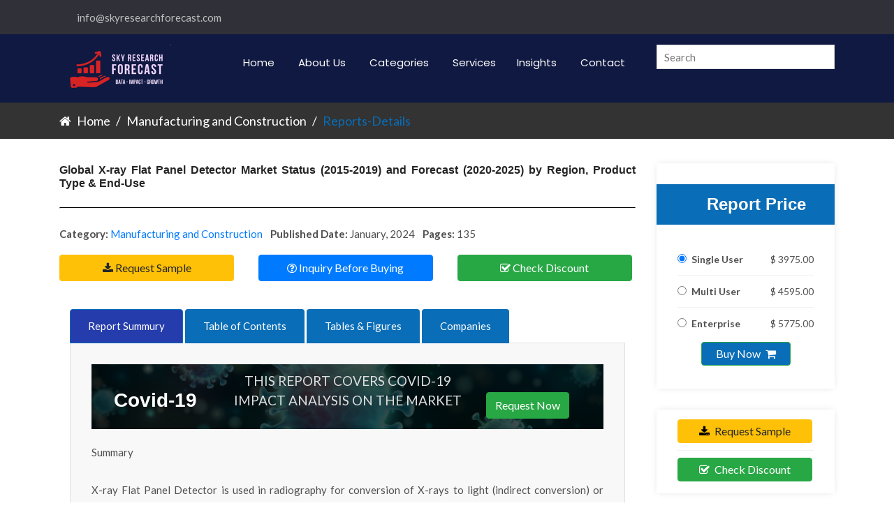

--- FILE ---
content_type: text/html; charset=UTF-8
request_url: https://skyresearchforecast.com/reportsdetails/global/1151
body_size: 10842
content:
<!DOCTYPE html>
<html lang="en">

<head>
    <!-- Meta -->
    <meta charset="utf-8">
    <meta http-equiv="X-UA-Compatible" content="IE=edge">
    <meta name="viewport" content="width=device-width, initial-scale=1">
    
    <!-- Title -->
    <title>Expedia | Global X-ray Flat Panel Detector Market Status (2015-2019) and Forecast (2020-2025) by Region, Product Type & End-Use | market intelligence products</title>
    
   <!-- Favicon -->
    <link rel="shortcut icon" type="image/png" href="/assets/images/favicon.png">
     <link href="https://fonts.googleapis.com/css?family=Poppins:400,500,600,700" rel="stylesheet">
    <link href="https://fonts.googleapis.com/css?family=Lato:300,400,400i,700" rel="stylesheet">
    <meta name="keywords" content="Reports Monitor, Global Market Research Reports, industry analysis reports, consulting services, syndicated research reports, Business Research, Market Size and Forecasts, market intelligence, Market Research Reports, Market Size and Forecasts, Industry Analysis, Custom Research and Consulting.">
    <meta name="description" content="Expedia is the most comprehensive collection of market intelligence products and services on the Web. Expedia offers a variety of business intelligence solutions that are designed to solve your toughest challenges.">

<link rel="canonical" href="http://expediamarket.com/" />
    <!-- Font Awesome -->
    <link rel="stylesheet" href="/assets/css/font-awesome.min.css">
    <!-- Bootstrap Css -->
    <link rel="stylesheet" href="/assets/css/bootstrap.min.css">
    <!-- Main Style -->
    <link rel="stylesheet" href="/style.css">
    <!-- Global site tag (gtag.js) - Google Analytics -->
<script async src="https://www.googletagmanager.com/gtag/js?id=UA-168691275-1"></script>
<script>
  window.dataLayer = window.dataLayer || [];
  function gtag(){dataLayer.push(arguments);}
  gtag('js', new Date());

  gtag('config', 'UA-168691275-1');
</script>

    <style type="text/css">
        #sticky {
    padding-top: 0.5ex;
    width: 255px;
    height:120px;   
}
#sticky.stick {
    position: fixed;
    top: 0;
    z-index: 10;
    border-radius: 0 0 0.5em 0.5em;
}
    </style>
</head>
    
<body>
    <button onclick="topFunction()" id="myBtn" title="Go to top"><i class="fa fa-angle-up"></i></button>
    
 <div class="search-wrapper">
        <div class="search-form-content">
            <div class="container">
                <div class="row">
                    <div class="col-lg-6 offset-lg-3 col-md-8 offset-md-2">
                        <form method="get" class="search-form" action="#">
                            <input type="search" class="search-field" placeholder="Type &amp; Hit Enter" value="" name="s">
                            <button type="submit" class="search-submit">
                                <i class="fa fa-search"></i>
                            </button>
                        </form>
                    </div>
                </div>
            </div>
        </div>
    </div>

    <!-- Site Wrapper-->
    <div class="site header-style-1">
        

        <!-- Header Area -->
        <header class="site-header">
            <div class="header-top-area">
                <div class="container">
                    <div class="row">
                        <div class="col-lg-8 col-md-9">
                            <div class="header-top-left no-list-style">
                                <ul>
                                    
                                    <li><span><i class="flaticon-message"></i>info@skyresearchforecast.com</span></li>
                                    <!-- <li><span><i class="flaticon-call"></i>  (+44) 0747 160 6555</span></li> -->
                                </ul>
                            </div>
                        </div>

                        <div class="col-lg-4 col-md-3">
                            <div class="header-top-right">
                                <div class="social-icons no-list-style">
                                    
                                </div>
                            </div>
                        </div>
                    </div>
                </div>
            </div>

          <!--   <div class="header-middle-area">
                <div class="container">
                    <div class="row">
                        <div class="col-lg-3 col-md-3">
                            <div class="site-branding">
                                <div class="logo-wrap">
                                    <a href="index">
                                        <img src="assets/images/dark-logo.png" alt="expediamarket">
                                    </a>
                                </div>
                            </div>
                        </div>
                        <div class="col-lg-9 col-md-9">
                            <div class="middle-right-section no-list-style">
                                <ul>
                                    
                                    <li>
                                        <i class="flaticon-call"></i>
                                       <a href="tel:+16316237311"> <span class="bold-text">(+1) 631 623 7311</span>
                                        <span class="normal-text">Call Now</span></a>
                                    </li>

                                    <li>
                                        <i class="flaticon-time"></i>
                                        <span class="bold-text">Mon - Sat 9.00 - 18.00</span>
                                        <span class="normal-text">Sunday Closed</span>
                                    </li>
                                </ul>
                            </div>
                        </div>
                    </div>
                </div>
            </div>-->

            <div class="header-menu-area top-fixed-menu no-list-style">
                <div class="container">
                    <div class="row">
                        <div class="col-lg-2 col-md-2">
                            <div class="site-branding">
                                <div class="logo-wrap">
                                    <a href="/home">
                                        <img src="/assets/images/image-logo.png" alt="expediamarket">
                                    </a>
                                </div>
                            </div>
                        </div>
                        <div class="col-xl-7 col-lg-6 col-md-5 col-3">
                            <nav class="site-navigation navigation">
                                <ul id="primary-menu" class="menu">
                                    <li><a href="/home">Home</a>                                   
                                    </li>
                                    <li><a href="/about-us">About Us</a></li>
                                   
                                       <!-- <ul class="sub-menu">
                                            <li><a href="service-1.html">Service 1</a></li>
                                            <li><a href="service-2.html">Service 2</a></li>
                                            <li><a href="single-service.html">Single Service</a></li>
                                        </ul>-->
                                    </li>
                                    <li><a href="#">Categories</a>
                                        <ul class="sub-menu">
                                                                                        <li><a href="/reports/aerospace-and-defence">Aerospace and Defence</a></li>
                                                                                        <li><a href="/reports/automotive-and-transportation">Automotive and Transportation</a></li>
                                                                                        <li><a href="/reports/consumer-goods">Consumer Goods</a></li>
                                                                                        <li><a href="/reports/energy-and-natural-resources">Energy and Natural Resources</a></li>
                                                                                        <li><a href="/reports/food-and-beverages">Food and Beverages</a></li>
                                                                                        <li><a href="/reports/medical-devices">Healthcare</a></li>
                                                                                        <li><a href="/reports/ict-and-media">ICT and Media</a></li>
                                                                                        <li><a href="/reports/manufacturing-and-construction">Manufacturing and Construction</a></li>
                                                                                        <li><a href="/reports/materials-and-chemicals">Materials and Chemicals</a></li>
                                                                                        <li><a href="/reports/semiconductor-and-electronics">Semiconductor and Electronics</a></li>
                                                                                    </ul>
                                    </li>
                                    <li><a href="/services">Services</a>
                                    <li><a href="#">Insights</a>
                                        <ul class="sub-menu">
                                            <li><a href="/press-releases">Press Release</a></li>
                                           
                                        </ul>
                                    </li>
                                    <li><a href="/contact">Contact</a></li>
                                    
                                   
                                </ul>
                            </nav>
                        </div>
                        <div class=" col-lg-3 col-md-3 col-3">
                        <div class="search-container">

<form action="/searchreport" method="post">
  <input class="search" id="searchleft" type="search" name="searchq" placeholder="Search">
  </label>
</form>
</div>  
                    </div>
                       
                    </div>
                </div>

                <!-- Mobile Menu -->
                <div class="mbl-menu-container">
                    <div class="container">
                        <div class="row">
                            <div class="col-lg-12">
                                <div id="mobile-menu-wrap"></div>
                            </div>
                        </div>
                    </div>
                </div><!-- Mobile Menu End-->
            </div>
        </header><!-- Header Area End -->

        <!-- Banner Area -->
        <section class="banner-area enable-overlay">
            <div class="container">
                <div class="row">
                    <div class="col-lg-12">
                        
                        <nav>
                            <ol class="breadcrumb">
                                <li class="breadcrumb-item"><i class="fa fa-home pr-2" style="color: white;"></i><a href="/home">Home</a></li>
                                <li class="breadcrumb-item"><a href="/reports/manufacturing-and-construction">Manufacturing and Construction</a></li>
                                <li class="breadcrumb-item active" aria-current="page">Reports-Details</li>
                            </ol>
                        </nav>
                    </div>
                </div>
            </div>
        </section><!-- Banner Area End -->

        <!-- Single Project Page Content -->
        <section class="single-project-page section-padding">
            <div class="container">
                <div class="row">
                    <div class="col-lg-9">
                        <div class="mb40">
                            <div class="project-gallery-details-content no-list-style">
                                <h6 style="text-align: justify; text-justify: inter-word;">Global X-ray Flat Panel Detector Market Status (2015-2019) and Forecast (2020-2025) by Region, Product Type & End-Use</h6><hr style="display: block;border-style: inset;border-width: 1px;margin-top: 0.5em;margin-bottom: 1.5em;color: #302e4e;">
                               
                                <div class="row">
                                    <div class="col-lg-12">
                                        <ul class="list-inline mb-20 ph-20 ">
                        <!-- <li class="list-inline-item">
                         <b>Report ID:</b>
                        #alexa-1911-186968                       </li> -->
                        
                        <!-- <li class="list-inline-item">
                            <b>Report Id: </b>
                                                    </li> -->
                        <li class="list-inline-item">
                            <b>Category: </b>
                            <a class="link-dark"  href="/reports/manufacturing-and-construction">Manufacturing and Construction</a></li>

                        <li class="list-inline-item">
                            <b>Published Date:</b> January, 2024</li>

                        <!--                        <li class="list-inline-item">
                                                    <b>Publisher:</b>
                        </li>
                        -->
                        <li class="list-inline-item">
                            <b>Pages:</b>
                            135</li>
                        <!---->
                    </ul></div>
                                       

                                
                                                                                   
                                 <div class="col-lg-4" >
                                 <ul><li>                                    
                            <a data-animation="fadeInUp" data-duration=".4s" data-delay=".9s" href="/report-sample/1151" class="btn btn-warning" style='margin-right:26px;width: 250px !important; text-align: center;margin-top: 1em;'><i class="fa fa-download" aria-hidden="true"></i>  Request Sample</a></li></ul></div>                            
                            <div class="col-lg-4">
                            <ul><li> 
                            <a data-animation="fadeInUp" data-duration=".4s" data-delay=".9s" href="/send-an-enquiry/1151" class="btn btn-primary"  style='margin-right:26px;width: 250px !important; text-align: center;margin-top: 1em;'><i class="fa fa-question-circle-o"></i>     Inquiry Before Buying</a></li></ul></div>
                            <div class="col-lg-4">
                                <ul><li> 
                            <a data-animation="fadeInUp" data-duration=".4s" data-delay=".9s" href="/check-discount/1151" class="btn btn-success"  style='margin-right:26px;width: 250px !important; text-align: center;margin-top: 1em;'><i class="fa fa-check-square-o" aria-hidden="true"></i>  Check Discount</a></li></ul></div>                        
                            </div>
                        </div>
                    </div>
                    <div class="col-lg-12 ">
                        <div class="project-details-tab no-list-style">
                            <ul class="nav nav-tabs" id="myTab" role="tablist">
                                <li class="nav-item">
                                    <a class="nav-link active" id="home-tab" data-toggle="tab" href="#challange" role="tab" aria-selected="true">Report Summury</a>
                                </li>
                                <li class="nav-item">
                                    <a class="nav-link" id="profile-tab" data-toggle="tab" href="#solution" role="tab" aria-selected="false">Table of Contents</a>
                                </li>
                                <li class="nav-item">
                                    <a class="nav-link" id="contact-tab" data-toggle="tab" href="#result" role="tab" aria-selected="false">Tables & Figures</a>
                                </li>
                                <li class="nav-item">
                                    <a class="nav-link" id="company-tab" data-toggle="tab" href="#company" role="tab" aria-selected="false">Companies</a>
                                </li>                     
                            </ul>


                            <div class="tab-content">
                                <!-- Single Tab Content-->
                                <div class="tab-pane fade show active" id="challange" role="tabpanel" aria-labelledby="home-tab" style="text-align: justify; text-justify: inter-word;">
                                    <section class="popup-video-area enable-overlay">
            <div class="container">
                <div class="row">
                    <div class="col-lg-3 text-center ">
                        <h3 style="padding-top: 35px; color: white">Covid-19</h3></div>
                        <div class="col-lg-6 text-center" style="padding-top: 10px">
                        <p>THIS REPORT COVERS COVID-19 IMPACT ANALYSIS ON THE MARKET</p>
                    </div>
                    <div class="col-lg-3" style="padding-top: 40px">
                        <a data-animation="fadeInUp" data-duration=".4s" data-delay=".9s" href="/covid19-impact" class="btn btn-success" style='text-align: center;'>Request Now</a>
                    </div>
                </div>
            </div>
        </section>
                                    <div class="row" style="padding-top: 20px">
                                        <div class="col-lg-12 mb20">
                                            <p>Summary<br />
<br />
X-ray Flat Panel Detector is used in radiography for conversion of X-rays to light (indirect conversion) or charge (direct conversion) which is read out using thin film transistors (TFT array).<br />
<br />
The report forecast global X-ray Flat Panel Detector market to grow to reach xxx Million USD in 2019 with a CAGR of xx% during the period 2020-2025 due to coronavirus situation.<br />
The report offers detailed coverage of X-ray Flat Panel Detector industry and main market trends with impact of coronavirus. The market research includes historical and forecast market data, demand, application details, price trends, and company shares of the leading X-ray Flat Panel Detector  by geography. The report splits the market size, by volume and value, on the basis of application type and geography.<br />
First, this report covers the present status and the future prospects of the global X-ray Flat Panel Detector market for 2015-2024.<br />
And in this report, we analyze global market from 5 geographies: Asia-Pacific[China, Southeast Asia, India, Japan, Korea, Western Asia], Europe[Germany, UK, France, Italy, Russia, Spain, Netherlands, Turkey, Switzerland], North America[United States, Canada, Mexico], Middle East & Africa[GCC, North Africa, South Africa], South America[Brazil, Argentina, Columbia, Chile, Peru].<br />
At the same time, we classify X-ray Flat Panel Detector according to the type, application by geography. More importantly, the report includes major countries market based on the type and application.<br />
Finally, the report provides detailed profile and data information analysis of leading X-ray Flat Panel Detector company.<br />
<br />
Key Content of Chapters as follows (Including and can be customized) :<br />
Part 1:<br />
Market Overview, Development, and Segment by Type, Application & Region<br />
Part 2:<br />
Company information, Sales, Cost, Margin etc.<br />
Part 3:<br />
Global Market by company, Type, Application & Geography<br />
Part 4:<br />
Asia-Pacific Market by Type, Application & Geography<br />
Part 5:<br />
Europe Market by Type, Application & Geography<br />
Part 6:<br />
North America Market by Type, Application & Geography<br />
Part 7:<br />
South America Market by Type, Application & Geography<br />
Part 8:<br />
Middle East & Africa Market by Type, Application & Geography<br />
Part 9:<br />
Market Features<br />
Part 10:<br />
Investment Opportunity<br />
Part 11:<br />
Conclusion<br />
<br />
Market Segment as follows:<br />
By Region<br />
        Asia-Pacific[China, Southeast Asia, India, Japan, Korea, Western Asia]<br />
        Europe[Germany, UK, France, Italy, Russia, Spain, Netherlands, Turkey, Switzerland]<br />
        North America[United States, Canada, Mexico]<br />
        Middle East & Africa[GCC, North Africa, South Africa]<br />
        South America[Brazil, Argentina, Columbia, Chile, Peru]<br />
Key Companies<br />
    Varex Imaging<br />
    Canon<br />
    Trixell<br />
    Analogic<br />
    Konica Minolta<br />
    Toshiba<br />
    Teledyne DALSA<br />
    Fujifilm<br />
    Iray Technology<br />
    Vieworks<br />
    CareRay Medical Systems<br />
    Carestream Health<br />
    Rayence<br />
    Drtech<br />
Market by Type<br />
    Indirect Conversion<br />
    Direct Conversion<br />
Market by Application<br />
    Industrial<br />
    Medical<br />
    Others<br />
</p>
                                        </div>
                                    </div>
                                </div><!-- Single Tab content End -->

                                <!-- Single Tab Content-->
                                <div class="tab-pane fade" id="solution" role="tabpanel" aria-labelledby="profile-tab">
                                    <div class="row">
                                        <div class="col-lg-12">
                                           <p> Table of Contents<br />
Part 1 Market Overview<br />
    1.1 Market Definition<br />
    1.2 Market Development<br />
        1.2.1 Current Situation<br />
        1.2.2 Aspects of COVID-19 Impact<br />
    1.3 By Type<br />
                Table Type of X-ray Flat Panel Detector<br />
                Figure Global X-ray Flat Panel Detector Market Share by Type in 2019<br />
    1.4 By Application<br />
                Table Application of X-ray Flat Panel Detector<br />
                Figure Global X-ray Flat Panel Detector Market Share by Application in 2019<br />
    1.5 By Region<br />
                Figure Global X-ray Flat Panel Detector Market Share by Region in 2019<br />
                Figure Asia X-ray Flat Panel Detector Market Share by Region in 2019<br />
Part 2 Key Companies<br />
    2.1 Varex Imaging<br />
        2.1.1 Company Profile<br />
                Table Varex Imaging Overview List<br />
        2.1.2 Products & Services Overview<br />
        2.1.3 Sales Data List<br />
                Table X-ray Flat Panel Detector Business Operation of Varex Imaging (Sales Revenue, Sales Volume, Price, Cost, Gross Margin)<br />
    2.2 Canon<br />
    2.3 Trixell<br />
    2.4 Analogic<br />
    2.5 Konica Minolta<br />
    2.6 Toshiba<br />
    2.7 Teledyne DALSA<br />
    2.8 Fujifilm<br />
    2.9 Iray Technology<br />
    2.10 Vieworks<br />
    2.11 CareRay Medical Systems<br />
    2.12 Carestream Health<br />
    2.13 Rayence<br />
    2.14 Drtech<br />
Part 3 Global Market Status and Future Forecast<br />
    3.1 Global Market by Region<br />
                Table Global X-ray Flat Panel Detector Market by Region, 2015-2019 (Million USD)<br />
                Figure Global X-ray Flat Panel Detector Market Share by Region in 2019 (Million USD)<br />
                Table Global X-ray Flat Panel Detector Market by Region, 2015-2019 (Volume)<br />
                Figure Global X-ray Flat Panel Detector Market Share by Region in 2019 (Volume)<br />
                Table Price List by Region, 2015-2019<br />
    3.2 Global Market by Company<br />
                Table Global X-ray Flat Panel Detector Market by Company, 2015-2019 (Million USD)<br />
                Figure Global X-ray Flat Panel Detector Market Share by Company in 2019 (Million USD)<br />
                Table Global X-ray Flat Panel Detector Market by Company, 2015-2019 (Volume)<br />
                Figure Global X-ray Flat Panel Detector Market Share by Company in 2019 (Volume)<br />
                Table Price List by Company, 2015-2019<br />
    3.3 Global Market by Type<br />
                Table Global X-ray Flat Panel Detector Market by Type, 2015-2019 (Million USD)<br />
                Figure Global X-ray Flat Panel Detector Market Share by Type in 2019 (Million USD)<br />
                Table Global X-ray Flat Panel Detector Market by Type, 2015-2019 (Volume)<br />
                Figure Global X-ray Flat Panel Detector Market Share by Type in 2019 (Volume)<br />
                Table Price List by Type, 2015-2019<br />
    3.4 Global Market by Application<br />
                Table Global X-ray Flat Panel Detector Market by Application, 2015-2019 (Million USD)<br />
                Figure Global X-ray Flat Panel Detector Market Share by Application in 2019 (Million USD)<br />
                Table Global X-ray Flat Panel Detector Market by Application, 2015-2019 (Volume)<br />
                Figure Global X-ray Flat Panel Detector Market Share by Application in 2019 (Volume)<br />
                Table Price List by Application, 2015-2019<br />
    3.5 Global Market by Forecast<br />
                Figure Global X-ray Flat Panel Detector Market Forecast, 2020-2025 (Million USD)<br />
                Figure Global X-ray Flat Panel Detector Market Forecast, 2020-2025 (Volume)<br />
Part 4 Asia-Pacific Market Status and Future Forecast<br />
    4.1 Asia-Pacific Market by Type<br />
                Table Asia-Pacific X-ray Flat Panel Detector Market by Type, 2015-2019 (Million USD)<br />
                Figure Asia-Pacific X-ray Flat Panel Detector Market Share by Type in 2019 (Million USD)<br />
                Table Asia-Pacific X-ray Flat Panel Detector Market by Type, 2015-2019 (Volume)<br />
                Figure Asia-Pacific X-ray Flat Panel Detector Market Share by Type in 2019 (Volume)<br />
                Table Price List by Type, 2015-2019<br />
    4.2 Asia-Pacific Market by Application<br />
                Table Asia-Pacific X-ray Flat Panel Detector Market by Application, 2015-2019 (Million USD)<br />
                Figure Asia-Pacific X-ray Flat Panel Detector Market Share by Application in 2019 (Million USD)<br />
                Table Asia-Pacific X-ray Flat Panel Detector Market by Application, 2015-2019 (Volume)<br />
                Figure Asia-Pacific X-ray Flat Panel Detector Market Share by Application in 2019 (Volume)<br />
                Table Price List by Application, 2015-2019<br />
    4.3 Asia-Pacific Market by Geography<br />
        4.3.1 China Market Status and Future Forecast<br />
                Figure China X-ray Flat Panel Detector Market Market Status, 2015-2019  (Million USD)<br />
                Figure China X-ray Flat Panel Detector Market Market Status, 2015-2019  (Volume)<br />
                Figure China X-ray Flat Panel Detector Market Forecast, 2020-2025 (Million USD)<br />
                Figure China X-ray Flat Panel Detector Market Forecast, 2020-2025 (Volume)<br />
        4.3.2 Southeast Asia Market Status and Future Forecast<br />
                Figure Southeast Asia X-ray Flat Panel Detector Market Market Status, 2015-2019  (Million USD)<br />
                Figure Southeast Asia X-ray Flat Panel Detector Market Market Status, 2015-2019  (Volume)<br />
                Figure Southeast Asia X-ray Flat Panel Detector Market Forecast, 2020-2025 (Million USD)<br />
                Figure Southeast Asia X-ray Flat Panel Detector Market Forecast, 2020-2025 (Volume)<br />
        4.3.3 India Market Status and Future Forecast<br />
                Figure India X-ray Flat Panel Detector Market Market Status, 2015-2019  (Million USD)<br />
                Figure India X-ray Flat Panel Detector Market Market Status, 2015-2019  (Volume)<br />
                Figure India X-ray Flat Panel Detector Market Forecast, 2020-2025 (Million USD)<br />
                Figure India X-ray Flat Panel Detector Market Forecast, 2020-2025 (Volume)<br />
        4.3.4 Japan Market Status and Future Forecast<br />
                Figure Japan X-ray Flat Panel Detector Market Market Status, 2015-2019  (Million USD)<br />
                Figure Japan X-ray Flat Panel Detector Market Market Status, 2015-2019  (Volume)<br />
                Figure Japan X-ray Flat Panel Detector Market Forecast, 2020-2025 (Million USD)<br />
                Figure Japan X-ray Flat Panel Detector Market Forecast, 2020-2025 (Volume)<br />
        4.3.5 Korea Market Status and Future Forecast<br />
                Figure Korea X-ray Flat Panel Detector Market Market Status, 2015-2019  (Million USD)<br />
                Figure Korea X-ray Flat Panel Detector Market Market Status, 2015-2019  (Volume)<br />
                Figure Korea X-ray Flat Panel Detector Market Forecast, 2020-2025 (Million USD)<br />
                Figure Korea X-ray Flat Panel Detector Market Forecast, 2020-2025 (Volume)<br />
        4.3.6 Oceania Market Status and Future Forecast<br />
                Figure Oceania X-ray Flat Panel Detector Market Market Status, 2015-2019  (Million USD)<br />
                Figure Oceania X-ray Flat Panel Detector Market Market Status, 2015-2019  (Volume)<br />
                Figure Oceania X-ray Flat Panel Detector Market Forecast, 2020-2025 (Million USD)<br />
                Figure Oceania X-ray Flat Panel Detector Market Forecast, 2020-2025 (Volume)<br />
    4.4 Asia-Pacific Market by Forecast<br />
                Figure Asia-Pacific X-ray Flat Panel Detector Market Forecast, 2020-2025 (Million USD)<br />
                Figure Asia-Pacific X-ray Flat Panel Detector Market Forecast, 2020-2025 (Volume)<br />
Part 5 Europe Market Status and Future Forecast<br />
    5.1 Europe Market by Type<br />
                Table Europe X-ray Flat Panel Detector Market by Type, 2015-2019 (Million USD)<br />
                Figure Europe X-ray Flat Panel Detector Market Share by Type in 2019 (Million USD)<br />
                Table Europe X-ray Flat Panel Detector Market by Type, 2015-2019 (Volume)<br />
                Figure Europe X-ray Flat Panel Detector Market Share by Type in 2019 (Volume)<br />
                Table Price List by Type, 2015-2019<br />
    5.2 Europe Market by Application<br />
                Table Europe X-ray Flat Panel Detector Market by Application, 2015-2019 (Million USD)<br />
                Figure Europe X-ray Flat Panel Detector Market Share by Application in 2019 (Million USD)<br />
                Table Europe X-ray Flat Panel Detector Market by Application, 2015-2019 (Volume)<br />
                Figure Europe X-ray Flat Panel Detector Market Share by Application in 2019 (Volume)<br />
                Table Price List by Application, 2015-2019<br />
    5.3 Europe Market by Geography<br />
        5.3.1 Germany Market Status and Future Forecast<br />
                Figure Germany X-ray Flat Panel Detector Market Market Status, 2015-2019  (Million USD)<br />
                Figure Germany X-ray Flat Panel Detector Market Market Status, 2015-2019  (Volume)<br />
                Figure Germany X-ray Flat Panel Detector Market Forecast, 2020-2025 (Million USD)<br />
                Figure Germany X-ray Flat Panel Detector Market Forecast, 2020-2025 (Volume)<br />
        5.3.2 UK Market Status and Future Forecast<br />
                Figure UK X-ray Flat Panel Detector Market Market Status, 2015-2019  (Million USD)<br />
                Figure UK X-ray Flat Panel Detector Market Market Status, 2015-2019  (Volume)<br />
                Figure UK X-ray Flat Panel Detector Market Forecast, 2020-2025 (Million USD)<br />
                Figure UK X-ray Flat Panel Detector Market Forecast, 2020-2025 (Volume)<br />
        5.3.3 France Market Status and Future Forecast<br />
                Figure France X-ray Flat Panel Detector Market Market Status, 2015-2019  (Million USD)<br />
                Figure France X-ray Flat Panel Detector Market Market Status, 2015-2019  (Volume)<br />
                Figure France X-ray Flat Panel Detector Market Forecast, 2020-2025 (Million USD)<br />
                Figure France X-ray Flat Panel Detector Market Forecast, 2020-2025 (Volume)<br />
        5.3.4 Italy Market Status and Future Forecast<br />
                Figure Italy X-ray Flat Panel Detector Market Market Status, 2015-2019  (Million USD)<br />
                Figure Italy X-ray Flat Panel Detector Market Market Status, 2015-2019  (Volume)<br />
                Figure Italy X-ray Flat Panel Detector Market Forecast, 2020-2025 (Million USD)<br />
                Figure Italy X-ray Flat Panel Detector Market Forecast, 2020-2025 (Volume)<br />
        5.3.5 Russia Market Status and Future Forecast<br />
                Figure Russia X-ray Flat Panel Detector Market Market Status, 2015-2019  (Million USD)<br />
                Figure Russia X-ray Flat Panel Detector Market Market Status, 2015-2019  (Volume)<br />
                Figure Russia X-ray Flat Panel Detector Market Forecast, 2020-2025 (Million USD)<br />
                Figure Russia X-ray Flat Panel Detector Market Forecast, 2020-2025 (Volume)<br />
        5.3.6 Spain Market Status and Future Forecast<br />
                Figure Spain X-ray Flat Panel Detector Market Market Status, 2015-2019  (Million USD)<br />
                Figure Spain X-ray Flat Panel Detector Market Market Status, 2015-2019  (Volume)<br />
                Figure Spain X-ray Flat Panel Detector Market Forecast, 2020-2025 (Million USD)<br />
                Figure Spain X-ray Flat Panel Detector Market Forecast, 2020-2025 (Volume)<br />
        5.3.6 Netherlands Market Status and Future Forecast<br />
                Figure Netherlands X-ray Flat Panel Detector Market Market Status, 2015-2019  (Million USD)<br />
                Figure Netherlands X-ray Flat Panel Detector Market Market Status, 2015-2019  (Volume)<br />
                Figure Netherlands X-ray Flat Panel Detector Market Forecast, 2020-2025 (Million USD)<br />
                Figure Netherlands X-ray Flat Panel Detector Market Forecast, 2020-2025 (Volume)<br />
        5.3.7 Turkey Market Status and Future Forecast<br />
                Figure Turkey X-ray Flat Panel Detector Market Market Status, 2015-2019  (Million USD)<br />
                Figure Turkey X-ray Flat Panel Detector Market Market Status, 2015-2019  (Volume)<br />
                Figure Turkey X-ray Flat Panel Detector Market Forecast, 2020-2025 (Million USD)<br />
                Figure Turkey X-ray Flat Panel Detector Market Forecast, 2020-2025 (Volume)<br />
        5.3.6 Switzerland Market Status and Future Forecast<br />
                Figure Switzerland X-ray Flat Panel Detector Market Market Status, 2015-2019  (Million USD)<br />
                Figure Switzerland X-ray Flat Panel Detector Market Market Status, 2015-2019  (Volume)<br />
                Figure Switzerland X-ray Flat Panel Detector Market Forecast, 2020-2025 (Million USD)<br />
                Figure Switzerland X-ray Flat Panel Detector Market Forecast, 2020-2025 (Volume)<br />
    5.4 Europe Market by Forecast<br />
                Figure Europe X-ray Flat Panel Detector Market Forecast, 2020-2025 (Million USD)<br />
                Figure Europe X-ray Flat Panel Detector Market Forecast, 2020-2025 (Volume)<br />
Part 6 North America Market Status and Future Forecast<br />
    6.1 North America Market by Type<br />
                Table North America X-ray Flat Panel Detector Market by Type, 2015-2019 (Million USD)<br />
                Figure North America X-ray Flat Panel Detector Market Share by Type in 2019 (Million USD)<br />
                Table North America X-ray Flat Panel Detector Market by Type, 2015-2019 (Volume)<br />
                Figure North America X-ray Flat Panel Detector Market Share by Type in 2019 (Volume)<br />
                Table Price List by Type, 2015-2019<br />
    6.2 North America Market by Application<br />
                Table North America X-ray Flat Panel Detector Market by Application, 2015-2019 (Million USD)<br />
                Figure North America X-ray Flat Panel Detector Market Share by Application in 2019 (Million USD)<br />
                Table North America X-ray Flat Panel Detector Market by Application, 2015-2019 (Volume)<br />
                Figure North America X-ray Flat Panel Detector Market Share by Application in 2019 (Volume)<br />
                Table Price List by Application, 2015-2019<br />
    6.3 North America Market by Geography<br />
        6.3.1 United States Market Status and Future Forecast<br />
                Figure United States X-ray Flat Panel Detector Market Market Status, 2015-2019  (Million USD)<br />
                Figure United States X-ray Flat Panel Detector Market Market Status, 2015-2019  (Volume)<br />
                Figure United States X-ray Flat Panel Detector Market Forecast, 2020-2025 (Million USD)<br />
                Figure United States X-ray Flat Panel Detector Market Forecast, 2020-2025 (Volume)<br />
        6.3.2 Canada Market Status and Future Forecast<br />
                Figure Canada X-ray Flat Panel Detector Market Market Status, 2015-2019  (Million USD)<br />
                Figure Canada X-ray Flat Panel Detector Market Market Status, 2015-2019  (Volume)<br />
                Figure Canada X-ray Flat Panel Detector Market Forecast, 2020-2025 (Million USD)<br />
                Figure Canada X-ray Flat Panel Detector Market Forecast, 2020-2025 (Volume)<br />
        6.3.3 Mexico Market Status and Future Forecast<br />
                Figure Mexico X-ray Flat Panel Detector Market Market Status, 2015-2019  (Million USD)<br />
                Figure Mexico X-ray Flat Panel Detector Market Market Status, 2015-2019  (Volume)<br />
                Figure Mexico X-ray Flat Panel Detector Market Forecast, 2020-2025 (Million USD)<br />
                Figure Mexico X-ray Flat Panel Detector Market Forecast, 2020-2025 (Volume)<br />
    6.4 North America Market by Forecast<br />
                Figure North America X-ray Flat Panel Detector Market Forecast, 2020-2025 (Million USD)<br />
                Figure North America X-ray Flat Panel Detector Market Forecast, 2020-2025 (Volume)<br />
Part 7 South America Market Status and Future Forecast<br />
    7.1 South America Market by Type<br />
                Table South America X-ray Flat Panel Detector Market by Type, 2015-2019 (Million USD)<br />
                Figure South America X-ray Flat Panel Detector Market Share by Type in 2019 (Million USD)<br />
                Table South America X-ray Flat Panel Detector Market by Type, 2015-2019 (Volume)<br />
                Figure South America X-ray Flat Panel Detector Market Share by Type in 2019 (Volume)<br />
                Table Price List by Type, 2015-2019<br />
    7.2 South America Market by Application<br />
                Table South America X-ray Flat Panel Detector Market by Application, 2015-2019 (Million USD)<br />
                Figure South America X-ray Flat Panel Detector Market Share by Application in 2019 (Million USD)<br />
                Table South America X-ray Flat Panel Detector Market by Application, 2015-2019 (Volume)<br />
                Figure South America X-ray Flat Panel Detector Market Share by Application in 2019 (Volume)<br />
                Table Price List by Application, 2015-2019<br />
    7.3 South America Market by Geography<br />
        7.3.1 Brazil Market Status and Future Forecast<br />
                Figure Brazil X-ray Flat Panel Detector Market Market Status, 2015-2019  (Million USD)<br />
                Figure Brazil X-ray Flat Panel Detector Market Market Status, 2015-2019  (Volume)<br />
                Figure Brazil X-ray Flat Panel Detector Market Forecast, 2020-2025 (Million USD)<br />
                Figure Brazil X-ray Flat Panel Detector Market Forecast, 2020-2025 (Volume)<br />
        7.3.2 Argentina Market Status and Future Forecast<br />
                Figure Argentina X-ray Flat Panel Detector Market Market Status, 2015-2019  (Million USD)<br />
                Figure Argentina X-ray Flat Panel Detector Market Market Status, 2015-2019  (Volume)<br />
                Figure Argentina X-ray Flat Panel Detector Market Forecast, 2020-2025 (Million USD)<br />
                Figure Argentina X-ray Flat Panel Detector Market Forecast, 2020-2025 (Volume)<br />
        7.3.3 Columbia Market Status and Future Forecast<br />
                Figure Columbia X-ray Flat Panel Detector Market Market Status, 2015-2019  (Million USD)<br />
                Figure Columbia X-ray Flat Panel Detector Market Market Status, 2015-2019  (Volume)<br />
                Figure Columbia X-ray Flat Panel Detector Market Forecast, 2020-2025 (Million USD)<br />
                Figure Columbia X-ray Flat Panel Detector Market Forecast, 2020-2025 (Volume)<br />
        7.3.4 Chile Market Status and Future Forecast<br />
                Figure Chile X-ray Flat Panel Detector Market Market Status, 2015-2019  (Million USD)<br />
                Figure Chile X-ray Flat Panel Detector Market Market Status, 2015-2019  (Volume)<br />
                Figure Chile X-ray Flat Panel Detector Market Forecast, 2020-2025 (Million USD)<br />
                Figure Chile X-ray Flat Panel Detector Market Forecast, 2020-2025 (Volume)<br />
        7.3.5 Peru Market Status and Future Forecast<br />
                Figure Peru X-ray Flat Panel Detector Market Market Status, 2015-2019  (Million USD)<br />
                Figure Peru X-ray Flat Panel Detector Market Market Status, 2015-2019  (Volume)<br />
                Figure Peru X-ray Flat Panel Detector Market Forecast, 2020-2025 (Million USD)<br />
                Figure Peru X-ray Flat Panel Detector Market Forecast, 2020-2025 (Volume)<br />
    7.4 South America Market by Forecast<br />
                Figure South America X-ray Flat Panel Detector Market Forecast, 2020-2025 (Million USD)<br />
                Figure South America X-ray Flat Panel Detector Market Forecast, 2020-2025 (Volume)<br />
Part 8 Middle East & Africa Market Status and Future Forecast<br />
    8.1 Middle East & Africa Market by Type<br />
                Table Middle East & Africa X-ray Flat Panel Detector Market by Type, 2015-2019 (Million USD)<br />
                Figure Middle East & Africa X-ray Flat Panel Detector Market Share by Type in 2019 (Million USD)<br />
                Table Middle East & Africa X-ray Flat Panel Detector Market by Type, 2015-2019 (Volume)<br />
                Figure Middle East & Africa X-ray Flat Panel Detector Market Share by Type in 2019 (Volume)<br />
                Table Price List by Type, 2015-2019<br />
    8.2 Middle East & Africa Market by Application<br />
                Table Middle East & Africa X-ray Flat Panel Detector Market by Application, 2015-2019 (Million USD)<br />
                Figure Middle East & Africa X-ray Flat Panel Detector Market Share by Application in 2019 (Million USD)<br />
                Table Middle East & Africa X-ray Flat Panel Detector Market by Application, 2015-2019 (Volume)<br />
                Figure Middle East & Africa X-ray Flat Panel Detector Market Share by Application in 2019 (Volume)<br />
                Table Price List by Application, 2015-2019<br />
    8.3 Middle East & Africa Market by Geography<br />
        8.3.1 GCC Market Status and Future Forecast<br />
                Figure GCC X-ray Flat Panel Detector Market Market Status, 2015-2019  (Million USD)<br />
                Figure GCC X-ray Flat Panel Detector Market Market Status, 2015-2019  (Volume)<br />
                Figure GCC X-ray Flat Panel Detector Market Forecast, 2020-2025 (Million USD)<br />
                Figure GCC X-ray Flat Panel Detector Market Forecast, 2020-2025 (Volume)<br />
        8.3.2 North Africa Market Status and Future Forecast<br />
                Figure North Africa X-ray Flat Panel Detector Market Market Status, 2015-2019  (Million USD)<br />
                Figure North Africa X-ray Flat Panel Detector Market Market Status, 2015-2019  (Volume)<br />
                Figure North Africa X-ray Flat Panel Detector Market Forecast, 2020-2025 (Million USD)<br />
                Figure North Africa X-ray Flat Panel Detector Market Forecast, 2020-2025 (Volume)<br />
        8.3.3 South Africa Market Status and Future Forecast<br />
                Figure South Africa X-ray Flat Panel Detector Market Market Status, 2015-2019  (Million USD)<br />
                Figure South Africa X-ray Flat Panel Detector Market Market Status, 2015-2019  (Volume)<br />
                Figure South Africa X-ray Flat Panel Detector Market Forecast, 2020-2025 (Million USD)<br />
                Figure South Africa X-ray Flat Panel Detector Market Forecast, 2020-2025 (Volume)<br />
    8.4 Middle East & Africa Market by Forecast<br />
                Figure Middle East & Africa X-ray Flat Panel Detector Market Forecast, 2020-2025 (Million USD)<br />
                Figure Middle East & Africa X-ray Flat Panel Detector Market Forecast, 2020-2025 (Volume)<br />
Part 9 Market Features<br />
    9.1 Product Features<br />
    9.2 Price Features<br />
    9.3 Channel Features<br />
    9.4 Purchasing Features<br />
Part 10 Investment Opportunity<br />
    10.1 Regional Investment Opportunity<br />
    10.2 Industry Investment Opportunity<br />
PART 11 Coronavirus Impact<br />
    11.1 Impact on Industry Upstream<br />
    11.2 Impact on Industry Downstream<br />
    11.3 Impact on Industry Channels<br />
    11.4 Impact on Industry Competition<br />
    11.5 Impact on Industry Obtain Employment<br />
Part 12 Conclusion</p>
                                        </div>
                                    </div>
                                </div><!-- Single Tab content End -->
                                 <!-- Single Tab Content-->
                                <div class="tab-pane fade" id="result" role="tabpanel" aria-labelledby="contact-tab">
                                    <div class="row">
                                        <div class="col-lg-12">
                                           <p> </p>
                                        </div>
                                    </div>
                                </div><!-- Single Tab content End -->

                                <!-- Single Tab content -->
                                <div class="tab-pane fade" id="company" role="tabpanel" aria-labelledby="-tab">
                                    <div class="row">
                                        <div class="col-lg-12">
                                           <div class="row"><div class="col-lg-1"></div>
                    <div class="col-lg-10">
                        <div class="row">                           
                            <div class="col-lg-12">
                        <div class="project-details-tab single-pricing-table no-list-style">                           
                                 <div class="comment-respond">
                                 <h4 class="comments-heading">Request Sample</h4>
                                <form action="/addinquiry" method="post" id="commentform" class="comment-form">
                                    All fields marked with an asterisk (*) are required
                                                                         <input type="hidden" name="report_id" id="name-cmt" value="1151">
                                     <input type="hidden" name="reportInquiry" id="name-cmt" value="Request Sample">
                                     <div class="row comment-form-wrap">
                                        <div class="col-lg-3">
                                            <div class="form-group" style="text-align: left;">
                                                <label for="name-cmt">Full Name <span style="color: red;">*</span></label></div></div>
                                                <div class="col-lg-9">
                                            <div class="form-group">
                                                <input type="text" name="author" id="name-cmt" placeholder="Your Full Name" required="">
                                            </div>
                                        </div>

                                        <div class="col-lg-3">
                                            <div class="form-group" style="text-align: left;">
                                                <label for="email-cmt">Email <span style="color: red;">*</span></label></div></div>
                                                 <div class="col-lg-9">
                                            <div class="form-group">
                                                <input type="email" name="email" id="email-cmt" placeholder="Enter Business Email" required="">
                                            </div>
                                        </div>

                                        <div class="col-lg-3">
                                            <div class="form-group" style="text-align: left;">
                                                <label for="Country">Select Country <span style="color: red;">*</span></label></div></div>
                                                 <div class="col-lg-9">
                                            <div class="form-group">
                                                <input type="text" name="Country" id="Country" placeholder="Enter Country" required="">
                                            </div>
                                        </div>
                                        <div class="col-lg-3">
                                            <div class="form-group" style="text-align: left;">
                                                <label for="Phone">Phone number <span style="color: red;">*</span></label></div></div>
                                                 <div class="col-lg-9">
                                            <div class="form-group">
                                                <input type="text" name="Phone" id="Phone" placeholder="Enter Phone number" required="">
                                            </div>
                                        </div>
                                        <div class="col-lg-3">
                                            <div class="form-group" style="text-align: left;">
                                                <label for="Job">Job Title <span style="color: red;">*</span></label></div></div>
                                                 <div class="col-lg-9">
                                            <div class="form-group">
                                                <input type="text" name="Job" id="Job" placeholder="Enter Job Title" required="">
                                            </div>
                                        </div>
                                         <div class="col-lg-3">
                                            <div class="form-group" style="text-align: left;">
                                                <label for="Company">Company Name </label></div></div>
                                                 <div class="col-lg-9">
                                            <div class="form-group">
                                                <input type="text" name="Company" id="Company" placeholder="Enter Company Name">
                                            </div>
                                        </div>
                                    </div>

                                    <div class="row">
                                        <div class="col-sm-3">
                                            <div class="comment-message" style="text-align: left;">
                                                <label>Your Message</label></div></div>
                                                 <div class="col-lg-9">
                                            <div class="form-group">
                                                <textarea name="comment" rows="2" placeholder="Enter Your Message"></textarea>
                                            </div>
                                        </div>
                                    </div>
                                    <button type="submit" name="Request" class="fill-btn xzopro-btn">Request Sample</button>
                                </form>
                            </div>                            </div></div>
                        </div>
                    </div></div>
                                        </div>                                        
                                    </div>
                                </div><!-- Single Tab content End -->
                            </div>
                        </div>
                    </div></div>
                    <div class="col-lg-3 no-list-style">                        
                        <aside class="sidebar-widget-area">
                       <section class="single-pricing-table no-list-style">
                                <h4 class="widget-title">Report Price</h4>
                               <form method="post" class="form" action="/checkout/1151">                                                                
                        <ul class="list-unstyled small list-icons text-left plan" style="margin:0px !important;">
                                                            <li>
                                    <div class="form-check" style="font-size: 14px;">
                                        <input class="form-check-input" type="radio" name="price" value="3975" checked="">

                                        <strong class="text-default">Single User</strong>

                                        <span class="pull-right">$ 3975.00 </span>
                                    </div>
                                </li>
                                                            <li>
                                    <div class="form-check" style="font-size: 14px;">
                                        <input class="form-check-input" type="radio" name="price" value="4595">
                                        <strong class="text-default">Multi User</strong>
                                        <span class="pull-right">$ 4595.00      </span>
                                    </div>
                                </li>
                                                            <li>
                                    <div class="form-check" style="font-size: 14px;">

                                        <input class="form-check-input" type="radio" name="price" value="5775">
                                        <strong class="text-default">Enterprise</strong>
                                        <span class="pull-right">$ 5775.00      </span>
                                    </div>
                                </li>

                                                    </ul>
                        
                        <button style="padding: 4px 20px; margin: 3px 0;" type="submit" name="submit" class="btn btn-success">Buy Now <i class="pl-1 fa fa-shopping-cart" style="color: white;"></i></button>
                    </form>
                            </section>
                            <div id="stickytypeheader"></div>
                            <section class="single-pricing-table no-list-style" id="sticky">                                                          
                                <ul class="list-unstyled small list-icons text-left plan" style="margin:0px !important;"><li> 
                            <a data-animation="fadeInUp" data-duration=".4s" data-delay=".9s" href="/report-sample/1151" class="btn btn-warning" style='text-align: center;margin-top: 1em; padding: 4px 30px; margin: 0px 0;'><i class="fa fa-download pl-10 pr-1" style="color: black;"></i>  Request Sample</a></li>
                        <li> 
                            <a data-animation="fadeInUp" data-duration=".4s" data-delay=".9s" href="/check-discount/1151" class="btn btn-success" style='text-align: center;margin-top: 1em; padding: 4px 30px; margin: 0px 0;'><i class="fa fa-check-square-o pl-10 pr-1" aria-hidden="true" style="color: white;"></i>  Check Discount</a></li></ul>                    
                            
                            </section>
                            <section class="single-pricing-table no-list-style">
                                <h4 class="widget-title" style="padding: 5px;">Support</h4>
                               <ul>
                        <!-- <li class="list-inline-item"><a style="font-size: 15px;" href="callto:+1-631-623-7311" class="link-dark"><i class="text-default fa fa-phone pl-10 pr-1"></i>(+44) 0747 160 6555</a></li> -->
                        <li class="list-inline-item"><a style="font-size: 15px;" href="mailto:info@skyresearchforecast.com" class="link-dark"><i class="text-default fa fa-envelope-o pl-10 pr-1"></i>info@skyresearchforecast.com</a></li>

                    </ul>
                            </section>
                      </aside> 
                </div>
            </div> </div>
        </section><!-- Single Project Page Content End -->
       <div id="footer"></div>
<style>
    .recent-news-title:hover{
        color:#fff !important;
    }
</style>
<!-- Footer Area -->
        <footer class="site-footer">
            <!-- Footer Top Area -->
            <div class="footer-top-area no-list-style">
                <div class="container">
                    <div class="row">
                        <!-- Footer widget 1 -->
                        <div class="widget col-lg-4 col-md-6">
                            <a class="footer-widget-logo" href="/home">
                                <img class="img-responsive" src="/assets/images/image-logo.png" alt="logo">
                            </a>

                            <div class="footer-widget-about-description">
                                <!-- <p>Sky Research forecast is a brand owned by Sky International, hence all payment shall favor to Sky International Only.</p> -->
                                <div class="footer-subscribe-form">
                            <p>Trust Online</p>
                            <ul class="social-icons">
                                <li><i class="fa fa-cc-paypal fa-2x"></i></a></li>
                                <li><i class="fa fa-cc-mastercard fa-2x"></i></li>
                                <li><i class="fa fa-cc-visa fa-2x"></i></li>
                                <li><i class="fa fa-cc-discover fa-2x"></i></li>
                                <li><i class="fa fa-cc-amex fa-2x"></i></li>
                            </ul>
                            </div>
                            </div>
                        </div><!-- Footer widget 1 End -->

                        <!-- Footer widget 2 
                        <div class="widget col-lg-3 col-md-6 widget_nav_menu">
                            <h3 class="widget-title">Usefull link</h3>
                            <div class="menu-usefull-links-container navigation">
                                <ul id="menu-usefull-links" class="menu">
                                    <li><a href="#">Categories</a></li>
                                    <li><a href="#">Publishers</a></li>
                                    <li><a href="#">Publisher Partnership</a></li>
                                    <li><a href="#">Custom Research</a></li> 
                                    <li><a href="#">Career</a></li>                                   
                                    <li><a href="contact">Contact</a></li>
                                </ul>
                            </div>
                        </div> Footer widget 2 End -->
                        <!-- Footer widget 3 -->
                        <div class="widget col-lg-4 col-md-6 widget_xzopro-latest-post">
                            <h3 class="widget-title"> Press Release</h3>
                            <ul class="recent-news-widgets">
                                
                                 
                                <li>
                   
                                    <h6><a class="recent-news-title"  style="color:#fff;" href="/press-releases/dengue-vaccine-powerful-bullet-for-the-treatment-of-the-dengue">Dengue vaccine: powerful bullet for the treatment of the dengue</a></h6>
                                   
                                </li>
                                
                                <li>
                   
                                    <h6><a class="recent-news-title"  style="color:#fff;" href="/press-releases/methane-hydrate-source-of-future-energy">Methane Hydrate - Source of Future Energy</a></h6>
                                   
                                </li>
                                
                                <li>
                   
                                    <h6><a class="recent-news-title"  style="color:#fff;" href="/press-releases/textile-recycling-making-best-of-out-of-municipal-waste">Textile Recycling: Making best of out of municipal waste</a></h6>
                                   
                                </li>
                                
                                <li>
                   
                                    <h6><a class="recent-news-title"  style="color:#fff;" href="/press-releases/high-purity-alumina-future-of-synthetic-sapphire">High Purity Alumina - Future of Synthetic Sapphire</a></h6>
                                   
                                </li>
                                
                            </ul>
                        </div><!-- Footer widget 3 End -->

                        <!-- Footer widget 4 -->
                        <div class="widget col-lg-4 col-md-6">
                            <h3 class="widget-title">Contact Information</h3>
                            <ul class="address-widget-list">
                                <li class="footer-address-desc">
                                  <i class="fa fa-map-marker" aria-hidden="true"></i>
                                    <p>    <span>Address : </span>1004- G, Suyog Leher, Kondhwa, Pune-411048, Maharashtra, India</p>
                                      </li>
                                       

                                <li class="footer-mail-address">
                                    <i class="fa fa-envelope" aria-hidden="true"></i>
                                    <p>info@skyresearchforecast.com</p>
                                </li>

                                 <li class="footer-mobile-number">
                                    <p><i class="fa fa-phone" aria-hidden="true"></i>     +91-9923006114</p>
                                </li> 
                            </ul>

                            <!-- <div class="footer-subscribe-form">
                            <p>Trust Online</p>
                            <ul class="social-icons">
                                <li><i class="fa fa-cc-paypal fa-2x"></i></a></li>
                                <li><i class="fa fa-cc-mastercard fa-2x"></i></li>
                                <li><i class="fa fa-cc-visa fa-2x"></i></li>
                                <li><i class="fa fa-cc-discover fa-2x"></i></li>
                                <li><i class="fa fa-cc-amex fa-2x"></i></li>
                            </ul>
                            </div> -->
                        </div><!-- Footer widget 4 End -->
                    </div>
                </div>
            </div><!-- Footer Top Area End -->


            <!-- Footer Bottom Area -->
            <div class="footer-bottom-area">
                <div class="container">
                    <div class="row">
                        <div class="col-lg-6 col-md-12 order-lg-first order-last">
                            <div class="site-info">
                                &copy; Sky Research forecast <script>document.write(new Date().getFullYear());</script> <a target="_blank" href="http://bitcrunk.com/"></a>
                            </div>
                        </div>

                        <div class="col-lg-6 col-md-12">
                            <div class="footer-bottom-menu-container navigation">
                                <ul id="footer-bottom-menu" class="menu">
                                    <li><a href="/home">Home</a></li>
                                    <li><a href="/privacy">Privacy Policy</a></li>
                                    <li><a href="/terms-and-conditions">Terms & Conditions</a></li>
                                </ul>
                            </div>
                        </div>

                    </div>
                </div>
            </div><!-- Footer Bottom Area End -->
        </footer><!-- Footer Area End -->
    </div><!-- Site Wrapper End-->

    </div>
    <!-- Site Wrapper End-->
    <script src="http://code.jquery.com/jquery-latest.min.js" type="text/javascript"></script>
<script>
$(function(){
    var stickyHeaderTop = $('#stickytypeheader').offset().top;
    var footer_top = $("#footer").offset().top;
    var div_height = 170;

    $(window).scroll(function(){
        if(navigator.userAgent.match(/Android/i)
 || navigator.userAgent.match(/webOS/i)
 || navigator.userAgent.match(/iPhone/i)
 || navigator.userAgent.match(/iPad/i)
 || navigator.userAgent.match(/iPod/i)
 || navigator.userAgent.match(/BlackBerry/i)
 || navigator.userAgent.match(/Windows Phone/i)) {
     return true;
   }else{ 
    if ($(window).scrollTop() > footer_top){
        $('#sticky').css('display', 'block');    
    }
    else if ($(window).scrollTop() > stickyHeaderTop) {
        $('#sticky').css({position: 'fixed', top: '110px'});
        $('#sticky').css('display', 'block');
    } else {
        $('#sticky').css({position: 'static', top: '0px'});
    }
     }           
    });
});
</script>
 <script>
//Get the button
var mybutton = document.getElementById("myBtn");

// When the user scrolls down 20px from the top of the document, show the button
window.onscroll = function() {scrollFunction()};

function scrollFunction() {
  if (document.body.scrollTop > 40 || document.documentElement.scrollTop > 40) {
    mybutton.style.display = "block";
  } else {
    mybutton.style.display = "none";
  }
}

// When the user clicks on the button, scroll to the top of the document
function topFunction() {
  document.body.scrollTop = 0;
  document.documentElement.scrollTop = 0;
}
</script>
 <!-- Jquery -->
    <script src="/assets/js/jquery-1.12.4.min.js"></script>
    <script src="/assets/js/popper.min.js"></script>
    <script src="/assets/js/bootstrap.min.js"></script>
    <script src="/assets/js/owl.carousel.min.js"></script>
    <script src="/assets/js/waypoint.js"></script>
    <script src="/assets/js/counterup.js"></script>
    <script src="/assets/js/isotope.min.js"></script>
    <script src="/assets/js/jquery.appear.js"></script>
    <script src="/assets/js/jquery.magnific-popup.min.js"></script>
    <script src="/assets/js/sticky.js"></script>
    <script src="/assets/js/slicknav.min.js"></script>
    <script src="/assets/js/active.js"></script>
</body>
</html>
<script type='application/ld+json'> 
{
  "@context": "http://www.schema.org",
  "@type": "ProfessionalService",
  "name": "Expedia Market",
  "url": "https://www.skyresearchforecast.com/",
  "logo": "https://www.skyresearchforecast.com/assets/images/site-logo.png",
  "image": "https://www.skyresearchforecast.com/assets/images/site-logo.png",
  "description": "ExpediaMarket is one of the leading provider of premium market research products and services, as well as industry insights, on the Web.",
  "address": {
    "@type": "PostalAddress",
    "streetAddress": "2400 East Katella Avenue, Suite 800, Anaheim, California 92806. USA",
    "addressLocality": "California ",
    "addressRegion": "USA",
    "postalCode": "92806",
    "addressCountry": "USA"
  },
  "openingHours": "Mo, Tu, We, Th, Fr 09:30-19:30",
  "contactPoint": {
    "@type": "ContactPoint",
    "telephone": "(+1) 631 623 7311"
  }
}
 </script>
 

--- FILE ---
content_type: text/css
request_url: https://skyresearchforecast.com/style.css
body_size: 10215
content:
body{font-family:'Lato',sans-serif;font-weight:400;font-size:15px;color:#505050;line-height:1.8;word-wrap:break-word}h1,h2,h3,h4,h5,h6{margin:0 0 25px;font-family:Verdana,Geneva,sans-serif;color:#242424;font-weight:600}a,a:hover,a:focus{text-decoration:none;outline:none}img{max-width:100%;height:auto}.site{overflow:hidden}a,a:hover,.header-menu-area .menu li:before,.slider-promo-box-wrapper li:before,.about-box-bg,.about-box-content,.about-box-link,a.text-btn:before,.single-service-box h4,.single-service-box.service-box-style-2 .service-box-icon,.service-box-style-3,.choose-us-box-icon,.testimonial-wrapper .owl-nav div,.single-pricing-table,.project-bg:before,.footer-top-area .widget.widget_nav_menu li a:hover:before,.search-wrapper,.project-bg,.single-blog-post,.post-thumb,.post-thumb-wrapper:after,.post-content h4,.project-gallery-wrap .owl-nav div,.project-box h4,button[type="submit"],input[type="submit"],.team-carousel-wrap .owl-nav div,.work-filter-btn li,.blog-carousel-items .owl-nav div,.search-trigger,.single-team-member,.project-content,.image-popup-link i,.isotpo-mobile-title,.header-style-2 .header-menu-area:before{transition:.5s;-webkit-transition:.5s}.navigation{font-family:'Poppins',sans-serif}.no-list-style ul{margin:0;padding:0;list-style:none}.social-icons li{display:inline-block}.social-icons li a{display:inline-block;padding:5px;line-height:1;font-size:18px}.social-icons li:last-child a{padding-right:0}.xzopro-btn{display:inline-block;padding:12px 30px;text-transform:uppercase;border-radius:5px}a.text-btn{display:inline-block;font-size:20px;margin-top:-5px;position:relative;line-height:1}a.text-btn:before{position:absolute;content:'\f178';font-family:fontawesome;right:-15px;top:3px;opacity:0;visibility:visible}a.text-btn:hover:before{right:-25px;opacity:1;visibility:visible}.full-bg,.enable-overlay{background-size:cover;background-position:center}.enable-overlay{position:relative}.enable-overlay:before{position:absolute;content:'';height:100%;width:100%;left:0;top:0;background:#000;opacity:.6}.section-padding{padding:32px 0 20px}.section-right-bg{background-position:bottom right;background-repeat:no-repeat;background-size:contain}.section-left-bg{background-size:contain;background-repeat:no-repeat;background-position:150px bottom}input[type=text],input[type=email],input[type=password],input[type=url],input[type=search],input[type=tel]{border:1px solid #ddd;padding:10px;margin-bottom:30px;width:100%;height:35px;box-shadow:none;outline:none}textarea{border:1px solid #ddd;padding:10px;margin-bottom:30px;width:100%;box-shadow:none;outline:none}input[type=submit]{border:none;padding:11px 20px;box-shadow:none;outline:none;cursor:pointer;border-radius:5px;color:#fff;text-transform:uppercase}button[type=submit]{color:#fff}.mb40{margin-bottom:40px}.mt40{margin-top:40px}.mb30{margin-bottom:30px}.mt30{margin-top:30px}.mt20{margin-top:20px}.mb20{margin-bottom:20px}.mt15{margin-top:15px}button{cursor:pointer}input:focus,button:focus{box-shadow:none;outline:none}.home-2.counter-area.enable-overlay:before{opacity:.9}blockquote{padding-left:20px;position:relative;font-style:normal;font-size:16px}blockquote:before{position:absolute;height:100%;width:5px;content:'';left:0;top:0}@media only screen and (min-width: 992px) and (max-width: 1200px){.section-right-bg{background-size:550px}.section-left-bg{background-position:95px bottom}}@media only screen and (max-width: 767px){.section-padding{padding:30px 0 20px}a.text-btn{font-size:16px}}.header-top-area{padding:10px 0}.header-top-left{margin-top:2px}.header-top-right{text-align:right}.header-top-left li{display:inline-block;margin-right:20px;padding-right:20px;position:relative;padding-left:25px}.header-top-left li:before{position:absolute;content:'';height:20px;width:2px;right:0;top:50%;margin-top:-10px;opacity:.8}.header-top-left li:last-child:before{height:0;width:0}.header-top-left li:last-child{margin-right:0;padding-right:0}.header-top-left li span{display:inline-block}.header-top-left li i{position:absolute;left:0;top:-3px}.site-branding{height:60px;display:table;width:100%}.logo-wrap{display:table-cell;vertical-align:middle}.logo-wrap a{display:inline-block}.middle-right-section li{display:inline-block;position:relative;padding-left:50px;margin-right:30px;text-align:left;margin-top:2px}.middle-right-section li:last-child{margin-right:0}.middle-right-section li i{position:absolute;left:0;top:-10px;display:inline-block}.middle-right-section li i,.middle-right-section li i:before{font-size:40px}.middle-right-section li span{display:block}span.bold-text{font-weight:700;color:#242424}span.normal-text{font-size:14px;margin-top:-2px}.middle-right-section li i.flaticon-signs{left:5px}.header-middle-area{padding:10px 0}.middle-right-section{text-align:right;margin-top:3px}.header-menu-area{padding:15px 0;position:relative;background:transparent}.header-menu-area::before{position:absolute;height:100%;content:'';width:100%;left:0;top:0}.header-menu-area .menu{text-align:right}.header-menu-area .menu li{display:inline-block;position:relative}.header-menu-area .menu li:before{position:absolute;content:'';opacity:0;visibility:hidden;top:2px;display:inline-block;width:30px;left:50%;margin-left:-15px;height:3px;background:#fff}.header-menu-area .menu li:hover:before,.header-menu-area .menu li.current-menu-item:before{opacity:1;visibility:visible}.header-menu-area .menu li a{display:inline-block;padding:12px 15px;color:#fff}.header-menu-area .menu .sub-menu{padding-top:15px;position:absolute;z-index:10;background:#101941;width:250px;text-align:left;top:150px;opacity:0;visibility:hidden}.header-menu-area .menu li:hover > .sub-menu{top:50px;opacity:1;visibility:visible}.header-menu-area .menu .sub-menu .sub-menu{left:250px;top:100px;padding-top:0}.header-menu-area .menu li .sub-menu li:hover > .sub-menu{top:0}.sub-menu{transition:.5s}.menu .sub-menu li{display:block}.header-menu-area .menu .sub-menu li:before{height:0;width:0}.header-menu-area .menu .sub-menu li a{display:block}.header-menu-area .menu .sub-menu li a:hover{background:#0a6db7}.slicknav_menu{background:transparent;padding:5px 0}.slicknav_btn{margin:5px 0 6px;float:left}.mbl-menu-container{position:absolute;width:100%;top:8px;z-index:11;display:none}.slicknav_nav{padding-top:20px!important;padding-bottom:20px!important;overflow:scroll;max-height:400px}.no-list-style .slicknav_nav ul{margin-left:20px}.slicknav_nav .current-menu-item a{border-radius:5px}.menu-right-area{position:relative;z-index:12;overflow:hidden}.search-trigger i:before{font-size:25px}.search-trigger,.search-trigger i{display:inline-block}.search-trigger{width:65px;text-align:right;float:left;margin-top:4px;margin-right:10px;position:relative}.search-trigger i{cursor:pointer;padding:0 5px}.search-trigger:before{position:absolute;height:35px;width:2px;background:#fff;content:'';left:0;top:50%;margin-top:-17.5px;opacity:.6}.top-btn{text-align:right;width:180px;float:right}.top-btn .fill-btn{border:0 solid}.header-style-2 .header-top-area,.header-style-2 .header-top-area a{color:#fff}.header-style-2 nav.site-navigation{margin-top:5px}.header-style-2 .header-menu-area .menu .sub-menu{padding-top:0}.header-style-2 .menu-right-area{margin-top:5px}.header-style-2 .header-menu-area:before{opacity:.6}.header-style-2 .header-menu-area.scrolled:before{opacity:1}.header-style-2 .header-menu-area{position:absolute;width:100%;z-index:10}.sticky-wrapper{position:relative;width:100%;z-index:10;background:transparent}.header-style-2 .sticky-wrapper{position:absolute}.header-style-2 .header-menu-area{padding-bottom:0}.header-style-2 .header-menu-area .menu li a{padding-bottom:30px}.header-style-2 .header-menu-area .menu .sub-menu li a{padding-bottom:12px}.header-style-2 .header-menu-area .menu .sub-menu{margin-top:6px}.header-style-2 .header-menu-area .menu li:hover > .sub-menu{top:63px}@media only screen and (min-width: 992px) and (max-width: 1200px){.header-style-2 .top-btn{width:135px}.header-style-2 .top-btn .xzopro-btn{display:inline-block;padding:10px 20px;font-size:14px}.header-style-2 .menu-right-area{margin-top:8px}}@media only screen and (min-width: 768px) and (max-width: 991px){.mbl-menu-container{display:block}.header-top-left li{margin-right:10px;padding-right:15px;font-size:14px;padding-left:20px}.header-top-left li i::before{font-size:15px}.header-top-left li i{top:0}.header-top-area .social-icons li a{font-size:16px;margin-top:2px}.header-top-left li::before{height:16px;margin-top:-8px}.middle-right-section li i,.middle-right-section li i::before{font-size:22px}.bold-text{font-size:13px}span.normal-text{font-size:12px}.middle-right-section{text-align:left;margin-top:7px}.middle-right-section li{padding-left:30px;margin-right:13px}.middle-right-section li i{top:3px}.site-navigation.navigation,.search-trigger:before{display:none}.xzopro-btn{font-size:14px;padding:10px 20px}.header-menu-area{padding:10px 0}.top-btn .fill-btn,.search-trigger{margin-top:0}.search-trigger{margin-right:0;margin-left:25px}.header-style-2 .slicknav_btn{float:right;margin:15px 0 6px}.header-style-2 .site-branding{position:relative;z-index:12}.header-style-2 .menu-right-area{margin-top:8px}.header-style-2 .header-menu-area{padding-bottom:13px}.header-style-2 .slicknav_nav{padding-top:15px!important;margin-top:68px!important}}@media only screen and (max-width: 767px){.header-style-2 .header-menu-area{padding-bottom:8px}.header-top-left li{display:block;margin-right:0;padding-right:0;padding-left:0;font-size:13px}.header-top-left{text-align:center}.header-top-left li i,.header-top-left li:before,.middle-right-section{display:none}.header-top-right{text-align:center;margin-top:5px}.logo-wrap{text-align:center}.header-middle-area{padding:5px 0}.mbl-menu-container{display:block}.site-navigation.navigation,.search-trigger:before{display:none}.xzopro-btn{font-size:12px;padding:8px 15px}.header-menu-area{padding:10px 0}.search-trigger{width:30px;float:none;margin-right:0}.top-btn{width:120px}.search-trigger{margin-top:6px;line-height:1;margin-left:10px}.mbl-menu-container{top:4px}.header-style-2 .top-btn{width:0;display:none}.header-style-2 .slicknav_btn{float:right;margin:17px 0 6px}.header-style-2 .site-branding{position:relative;z-index:12}.header-style-2 .menu-right-area{margin-top:11px;overflow:visible}.header-style-2 .search-trigger{margin-top:8px;margin-left:-20px}.header-style-2 .slicknav_nav{padding-top:15px!important;margin-top:68px!important}}@media only screen and (min-width: 480px) and (max-width: 767px){.search-trigger{margin-left:120px}}.slider-main-wrapper{position:relative}.slide-item-1{background-image:url(assets/images/slide-bg-1.jpg)}.slide-item-2{background-image:url(assets/images/slide-bg-2.jpg)}.slide-item-3{background-image:url(assets/images/slide-bg-4.jpg)}.single-slide-item{height:570px;display:table;width:100%;position:relative}.slide-content-wrapper{height:100%;display:table-cell;vertical-align:middle;color:#fff}.slider-wrapper .owl-nav div{position:absolute;height:50px;width:50px;color:#fff;top:50%;margin-top:-25px;line-height:47px;font-size:35px;text-align:center;-webkit-transition:.5s;transition:.5s;opacity:0;visibility:hidden}.slider-wrapper .owl-nav div:after{position:absolute;content:'';background:#000;height:100%;width:100%;left:0;top:0;opacity:.6}.slider-wrapper .owl-nav div i{position:relative;z-index:1}.slider-wrapper .owl-nav div.owl-prev{left:0}.slider-wrapper .owl-nav div.owl-next{left:auto;right:0}.slider-main-wrapper:hover div.owl-next{right:30px}.slider-main-wrapper:hover div.owl-prev{left:30px}.slider-main-wrapper:hover .owl-nav div{opacity:1;visibility:visible}.slider-main-wrapper .owl-dots{position:absolute;width:100%;text-align:center;bottom:50px}.slider-main-wrapper .owl-dots .owl-dot{height:7px;width:40px;background:#fff;display:inline-block;border-radius:5px;margin-right:10px}.slider-main-wrapper.slider-style-1 .owl-dots .owl-dot{display:none}.slider-main-wrapper.slider-style-2 .owl-dots .owl-dot{display:inline-block}.slide-title{font-size:50px;font-weight:400;margin-bottom:5px;color:#fff}.bold-title{font-size:59px;margin-bottom:15px;color:#fff;font-weight:700}.slide-content-wrapper p{font-size:20px;font-weight:300}.slide-content-wrapper .slider-btn{margin-right:30px;margin-top:20px}.slide-content-wrapper .slider-btn:last-child,.slider-promo-box-wrapper li:last-child{margin-right:0}.slider-promo-box-wrapper li{display:inline-block;position:relative;background:#fff;padding:20px 15px;padding-left:65px;margin-right:10px;text-align:left}.slider-promo-box-wrapper li i{font-size:35px;position:absolute;left:15px;top:12px}.slider-promo-box-wrapper li i:before{font-size:35px}.slider-promo-box-wrapper li i.fa{top:27px}.slider-promo-box-wrapper h5{font-size:18px;font-weight:600;margin-bottom:5px}.slider-promo-box-wrapper p{margin-bottom:0}.slider-promo-box-wrapper{position:absolute;width:100%;bottom:35px;z-index:1;text-align:center}.slider-promo-box-wrapper li a,.slider-promo-box-wrapper li a:hover{color:#242424}.slider-promo-box-wrapper li:before{position:absolute;height:5px;width:0;top:0;content:'';left:0;opacity:0;visibility:hidden}.slider-promo-box-wrapper li:hover:before{visibility:visible;opacity:1;width:100%}.slider-promo-box-wrapper li a,.slider-promo-box-wrapper li span{display:block}@media only screen and (min-width: 992px) and (max-width: 1200px){.slider-promo-box-wrapper li{padding:18px 10px;padding-left:50px;margin-right:10px}.slider-promo-box-wrapper li i{left:10px}}@media only screen and (min-width: 768px) and (max-width: 991px){.single-slide-item{height:500px}.header-style-2 .single-slide-item{height:650px}.slider-promo-box-wrapper{display:none}.slide-title{font-size:40px}.bold-title{font-size:45px;margin-top:10px}.choose-us-container.section-right-bg,.form-wrapper.section-left-bg{background-image:none}.testimonial-wrapper .owl-nav div,.blog-carousel-items .owl-nav div{display:none}}@media only screen and (max-width: 767px){.slider-promo-box-wrapper{position:relative;bottom:auto;margin-top:60px}.slide-title{font-size:18px}.bold-title{font-size:22px;margin-bottom:7px;margin-top:10px}.slide-content-wrapper p{font-size:15px}.slide-content-wrapper .slider-btn{margin-right:15px;margin-top:15px}.single-slide-item{height:auto;padding:80px 0}.header-style-2 .single-slide-item{padding:140px 0 80px}.slider-wrapper .owl-nav div{height:35px;width:35px;margin-top:-17.5px;line-height:33px;font-size:25px}.slider-promo-box-wrapper li{border:1px solid #ddd;margin-bottom:30px}.slider-promo-box-wrapper li:last-child{margin-bottom:0}.slider-main-wrapper{margin-top:-1px}.slider-main-wrapper.slider-style-2 .owl-dots{bottom:20px}}.section-title{font-size:36px;margin-bottom:0}ul.title-shape{display:inline-block;margin-bottom:0}ul.title-shape li{height:3px;display:inline-block;width:36px;margin-right:2px}ul.title-shape li:last-child{width:9px}ul.title-shape li:nth-child(2){width:18px}@media only screen and (max-width: 767px){.section-title{font-size:25px;font-weight:700}}.about-box-bg-1,.about-box-bg-2,.about-box-bg-3{background-image:url(assets/images/about-hover-bg.jpg)}.about-box-wrapper{margin-top:25px}.about-box-content{text-align:center;border:1px solid #f2f2f2;padding:12px 15px 30px}.about-box-top-icon i,.about-box-top-icon i:before{font-size:40px}.about-box-content h5{font-size:18px;text-transform:uppercase;letter-spacing:1px}.about-box-link{display:inline-block;height:45px;width:45px;text-align:center;line-height:40px;border-radius:50%;color:#fff;margin-top:5px;font-size:30px}.single-about-box-wrap:hover .about-box-link{background:#fff}.single-about-box-wrap:hover .about-box-link:hover{color:#fff}.single-about-box-wrap{position:relative;overflow:hidden;margin-bottom:30px}.about-box-bg{position:absolute;top:0;left:0;height:100%;width:100%;background-size:cover;background-position:center;z-index:-1;opacity:0;visibility:hidden}.single-about-box-wrap:hover .about-box-bg{opacity:1;visibility:visible;-webkit-transform:scale(1.2);-ms-transform:scale(1.2);transform:scale(1.2)}.single-about-box-wrap:hover .about-box-content{color:#dedede}.single-about-box-wrap:hover .about-box-content h5{color:#fff}.about-box-bg:before{position:absolute;background:#000;height:100%;width:100%;top:0;left:0;content:'';opacity:.85}.home-1.service-section.section-padding{padding-bottom:43px}.home-2.service-section.section-padding{padding-bottom:85px}.service-page-1.service-section.section-padding{padding:70px 0 45px}.service-page-2.service-section.section-padding{padding:60px 0 85px}.home-1.service-section{background-image:url(assets/images/home-1-service-bg.jpg)}.service-section{background:#f7f7f7}.service-box-wrapper{margin-top:25px}.home-1.service-section.enable-overlay:before{opacity:.9}.single-service-box{margin-bottom:50px}.service-content-wrapper .service-box-icon i,.service-content-wrapper .service-box-icon i:before{position:absolute;font-size:40px;left:0;top:-5px}.service-box-content a{display:inline-block}.service-box-content h4{margin-bottom:10px}.service-box-style-1 .service-content-wrapper{position:relative;padding-left:55px}.service-box-content p:last-of-type{margin-bottom:15px}.single-service-box.service-box-style-2{padding:15px;margin-bottom:0}.single-service-box.service-box-style-2 .service-content-wrapper{border:1px solid #ddd;padding:25px 15px 21px 40px;background:#fff;border-radius:5px}.single-service-box.service-box-style-2 .service-box-icon{position:absolute;height:55px;width:55px;text-align:center;border-radius:50%;background:#fff;line-height:55px;left:0;border:1px solid #ddd}.single-service-box.service-box-style-2 .service-box-icon,.single-service-box.service-box-style-2 .service-box-icon i:before{font-size:30px}.service-box-style-2 .service-content-wrapper .service-box-icon i,.service-box-style-2 .service-content-wrapper .service-box-icon i:before{position:relative;top:-1px}.service-box-style-3{border:1px solid #ddd;border-radius:5px;text-align:center;padding:15px;margin-bottom:30px}.service-box-style-3 .service-content-wrapper .service-box-icon i,.service-box-style-3 .service-content-wrapper .service-box-icon i:before{position:relative}.service-box-style-3 .service-box-icon{line-height:1;margin-top:20px;margin-bottom:5px}.home-1.service-section .title-shape li{background:#fff}.home-1.service-section .section-title-wrapper,.home-1.service-section .service-content-wrapper{color:#dedede}@media only screen and (min-width: 768px) and (max-width: 991px){.choose_us-box-content h4,.service-box-style-2 .service-box-content h4{font-size:22px}}@media only screen and (max-width: 767px){.service-page-1.service-section.section-padding{padding:40px 0 10px}.service-page-2.service-section.section-padding{padding:25px 0 50px}.single-service-box{margin-bottom:30px}.service-box-content h4{margin-bottom:10px;font-size:20px}.home-1.service-section.section-padding{padding-bottom:30px}.single-service-box.service-box-style-2 .service-box-icon{height:50px;width:50px;line-height:50px;left:10px}.single-service-box.service-box-style-2 .service-box-icon i::before{font-size:25px}.service-box-style-2 .service-content-wrapper .service-box-icon i,.service-box-style-2 .service-content-wrapper .service-box-icon i::before{top:-3px}.home-2.service-section.section-padding{padding-bottom:50px}}.single-choose-us-box{position:relative;padding-left:80px;margin-bottom:30px}.choose-us-box-icon{position:absolute;height:60px;width:60px;text-align:center;line-height:60px;border-radius:50%;box-shadow:0 1px 10px 0 #e5e0e0;left:0;top:5px}.choose-us-box-icon i:before{font-size:35px}.single-choose-us-box:hover .choose-us-box-icon{color:#fff;box-shadow:none}.why-choose-us-wrapper.section-padding{padding-bottom:0}.section-right-bg{background-image:url(assets/images/section-right-img-1.png)}.choose-us-container.section-right-bg{padding-bottom:63px}.choose-us-container{margin-top:70px}@media only screen and (max-width: 767px){.choose-us-container{margin-top:30px}.choose_us-box-content h4{font-size:20px}.choose-us-box-icon{left:10px}.choose-us-container.section-right-bg{padding-bottom:30px;background-image:none}}.testimonial-area{background-image:url(assets/images/slide-bg-3.jpg)}.testimonial-area.enable-overlay:before{opacity:.8}.testimonial-area .section-title{color:#fff}.testimonial-area .title-shape li{background:#fff}.testimonial-area .section-title-wrapper{color:#dedede}.author-image.author-image-1{background-image:url(assets/images/testimonial-1.png)}.author-image.author-image-2{background-image:url(assets/images/testimonial-2.png)}.author-image.author-image-3{background-image:url(assets/images/testimonial-3.png)}.single-testimonial{padding:30px;background:#fff;border-radius:5px;color:#505050}.testimonial-content{text-align:center;margin-top:15px;margin-bottom:22px}.testimonial-quote{text-align:center}.testimonial-quote i{color:#ededed;display:inline-block;margin:0 auto;font-size:35px}.author-details{position:relative;padding-left:60px}.author-image{height:50px;width:50px;background-size:cover;background-position:center;border-radius:50%;position:absolute;left:0;top:0}.author-details{position:relative;padding-left:60px}.author-details h4{font-size:18px;font-weight:500;margin-bottom:0}.author-position{font-size:13px;color:#8f8f8f}.testimonial-main-wrap{margin:30px 0}.testimonial-wrapper .owl-nav div{color:#fff;font-size:30px;height:50px;width:50px;position:absolute;top:50%;margin-top:-25px;left:-100px;line-height:45px;border:1px solid #fff;text-align:center;opacity:0;visibility:hidden}.testimonial-wrapper .owl-nav div.owl-next{left:auto;right:-100px}.testimonial-area:hover .owl-nav div{opacity:1;visibility:visible;left:-80px}.testimonial-area:hover .owl-nav div.owl-next{right:-80px;left:auto}.testimonial-main-wrap .owl-dots div{height:15px;width:15px;display:inline-block;background:#fff;margin-right:10px;border-radius:50%}.testimonial-main-wrap .owl-dots{position:absolute;width:100%;text-align:center;bottom:-70px;left:0;display:none}.pricing-table-wrapper{margin-top:30px}.single-pricing-table{text-align:center;box-shadow:0 0 10px -2px #ddd;color:#505050;padding:30px;position:relative;overflow:hidden;margin-bottom:30px}.single-pricing-table:hover{box-shadow:0 2px 15px 5px #ddd}.pricing-table-wrapper i{font-size:60px;display:inline-block;line-height:1;margin-bottom:20px;margin-top:25px}.pricing-table-wrapper i:before{font-size:60px}.pricing-table-wrapper h2{color:#242424;margin-top:10px;margin-bottom:15px}.single-pricing-table ul{margin-right:-30px;margin-left:-30px}.single-pricing-table ul li{border-bottom:1px solid #f2f2f2;padding:10px 0}.single-pricing-table ul li:last-child{border-bottom:1px solid transparent}.price{font-size:50px;font-weight:500}span.price-unit{font-size:35px}.xzopro-btn.fill-btn.pricing-btn{padding:10px 29px;margin-top:15px;margin-bottom:30px!important}.table-tag{font-size:18px;position:absolute;padding:10px 25px;right:0;top:20px;line-height:1;color:#fff;margin-right:-5px}.table-tag:before{position:absolute;content:'';height:0;width:0;border-right:0 solid transparent;border-left:10px solid #fff;border-bottom:20px solid transparent;border-top:18px solid transparent;top:0;left:0}@media only screen and (max-width: 767px){.pricing-table-wrapper h2{font-size:25px}.price{font-size:30px}span.price-unit{font-size:25px}.xzopro-btn.fill-btn.pricing-btn{padding:8px 18px;font-size:12px}}.cta-area,.cta-area h4{color:#fff}.cta-area p:last-child,.cta-area h4{margin-bottom:0}.cta-area p:last-child,.cta-btn-wrap{margin-top:10px}.cta-btn-wrap{text-align:right}.cta-area{padding:50px 0 48px}@media only screen and (max-width: 767px){.cta-area h4{font-size:22px;line-height:1.6}.cta-area,.cta-btn-wrap{text-align:center}.cta-btn-wrap{margin-top:30px}}.project-wrapper{margin-top:15px}.project-bg-1{background-image:url(assets/images/work-img-1.jpg)}.project-bg-2{background-image:url(assets/images/work-img-2.jpg)}.project-bg-3{background-image:url(assets/images/work-img-3.jpg)}.project-bg-4{background-image:url(assets/images/work-img-4.jpg)}.project-bg-5{background-image:url(assets/images/work-img-5.jpg)}.project-bg-6{background-image:url(assets/images/work-img-6.jpg)}.project-bg-7{background-image:url(assets/images/work-img-7.jpg)}.project-bg-8{background-image:url(assets/images/work-img-8.jpg)}.project-bg-9{background-image:url(assets/images/work-img-9.jpg)}.project-bg-10{background-image:url(assets/images/work-img-10.jpg)}.project-box{height:250px;position:relative;margin-bottom:30px;overflow:hidden}.project-box:hover .project-bg{-webkit-transform:scale(1.2);-ms-transform:scale(1.2);transform:scale(1.2)}.project-bg:before{position:absolute;content:'';height:100%;width:100%;left:0;top:0;background:#000;opacity:.75;-webkit-transform:scale(0);-ms-transform:scale(0);transform:scale(0)}.project-box:hover .project-bg:before{transform:scale(1);-webkit-transform:scale(1);-ms-transform:scale(1)}.project-bg,.project-content,.project-table{height:100%;width:100%}.project-bg{background-size:cover;background-position:center}.project-content{position:absolute;top:0;left:0;opacity:0;visibility:hidden}.project-box:hover .project-content{opacity:1;visibility:visible}.project-table{display:table;text-align:center}.project-table-cell{display:table-cell;vertical-align:middle}.project-box h4{font-size:20px;text-transform:capitalize;margin-bottom:5px;display:inline-block;color:#fff}.comma-project-cat{text-transform:capitalize;margin-bottom:5px}.project-box,.project-box a{color:#fff}.image-popup-link{font-size:30px}.image-popup-link:active,.image-popup-link:focus{outline:0;box-shadow:none}.isotpo-mobile-title{font-size:18px;text-transform:capitalize;display:none}ul.work-filter-btn{margin-bottom:40px}.work-filter-btn li{display:inline-block;text-transform:capitalize;font-size:18px;cursor:pointer;margin-right:30px}.work-filter-btn li.active{cursor:default}.xzopro-project-page-nav{margin:30px 0}.xzopro-project-page-nav .page-numbers{display:inline-block;font-size:18px;line-height:1;padding:10px 15px;border-radius:5px;color:#505050;border:1px solid}.xzopro-project-page-nav a.prev,.xzopro-project-page-nav a.next{padding:9px 15px}@media only screen and (min-width: 1200px){.masonry-enable .project-box{height:210px}.project-item-wrapper.masonry-enable .single-project-item:nth-child(10){max-width:50%;flex:0 0 50%}.project-item-wrapper.masonry-enable .single-project-item:nth-child(8) .project-box{height:450px}}@media only screen and (max-width: 767px){.work-filter-btn{display:none}.work-filter-btn li:hover,.isotpo-mobile-title:hover,.work-filter-btn li.active{background:#253cac}.work-filter-btn li.active{color:#fff}.isotpo-mobile-title,.work-filter-btn li{background:#0a6db7}.isotpo-mobile-title{display:block;padding:10px 15px;text-align:center;position:relative;cursor:pointer;text-transform:uppercase;color:#fff;margin-bottom:30px}.isotpo-mobile-title::before{background:transparent;border-bottom:2px solid;border-right:2px solid;content:"";height:15px;position:absolute;right:25px;top:16px;-ms-transform:rotate(45deg);-webkit-transform:rotate(45deg);transform:rotate(45deg);width:15px;border-color:#fff}.isotpo-mobile-title.active::before{-ms-transform:rotate(-135deg);-webkit-transform:rotate(-135deg);transform:rotate(-135deg);top:25px}.work-filter-btn li{display:block;margin-right:0;margin-bottom:5px;padding:5px 15px}.work-filter-btn li,.work-filter-btn li.active,.work-filter-btn li:hover{color:#fff}.xzopro-project-page-nav{margin-top:10px}.xzopro-project-page-nav a.prev,.xzopro-project-page-nav a.next,.xzopro-project-page-nav .page-numbers{padding:8px 13px}.xzopro-project-page-nav .page-numbers{font-size:12px}}.counter-area{background-image:url(assets/images/counter-bg-1.jpg);padding:50px 0}.counter-area.enable-overlay:before{opacity:.8}.counter-box-table{height:100px;display:table;width:100%;text-align:center}.counter-box-cell{vertical-align:middle;display:table-cell}.count-icon{font-size:50px;height:60px;width:60px;text-align:center;line-height:60px;position:absolute;left:0;top:50%;margin-top:-28px;opacity:.9}.count-icon i:before{font-size:50px}.count-number,.count-content span{font-size:24px;font-weight:600;display:inline-block}.count-content span{margin-left:5px}.count-text{margin-top:-10px;opacity:.9}.single-counter-box{display:inline-block;padding-left:70px;position:relative;text-align:left;color:#fff}@media only screen and (max-width: 767px){.counter-box-table{text-align:left}}.post-thumb-1{background-image:url(assets/images/work-img-4.jpg)}.post-thumb-2{background-image:url(assets/images/work-img-5.jpg)}.post-thumb-3{background-image:url(assets/images/work-img-2.jpg)}.post-thumb-4{background-image:url(assets/images/work-img-6.jpg)}.post-thumb-5{background-image:url(assets/images/blog-1.jpg)}.post-thumb-6{background-image:url(assets/images/blog-2.jpg)}.post-thumb-7{background-image:url(assets/images/blog-3.jpg)}.post-thumb-8{background-image:url(assets/images/work-img-7.jpg)}.post-thumb-9{background-image:url(assets/images/gal-3.jpg)}.single-blog-post{border:1px solid #ddd;border-radius:5px;margin-bottom:30px}.post-thumb-wrapper{position:relative;height:220px;overflow:hidden;border-radius:5px 5px 0 0}.post-thumb{height:220px;position:absolute;top:0;left:0;width:100%;border-radius:5px 5px 0 0;background-size:cover;background-position:center}.single-blog-post:hover .post-thumb{-ms-transform:scale(1.2);-webkit-transform:scale(1.2);transform:scale(1.2)}.post-thumb-link{position:absolute;width:100%;height:100%}.post-link-tbl{display:table;width:100%;height:100%}.post-link-tbl-cell{display:table-cell;vertical-align:middle;text-align:center}.post-thumb-wrapper:after{position:absolute;content:'';height:100%;width:100%;background:#000;z-index:1;left:0;top:0;opacity:0;visibility:hidden}.single-blog-post:hover .post-thumb-wrapper:after{opacity:.7;visibility:visible}.post-link-tbl-cell a{color:#fff;position:relative;z-index:2;height:60px;width:60px;display:inline-block;text-align:center;border-radius:50%;line-height:60px;font-size:35px;visibility:hidden;opacity:0}.single-blog-post:hover .post-link-tbl-cell a{opacity:1;visibility:visible}.post-header-meta ul li{display:inline-block}.blog-items-wrapper{margin-top:25px}.post-header-meta ul li:last-child,.single-blog-post .post-footer p.text-right{float:right}.post-content{padding:15px}.post-content h4{font-size:22px;margin-top:5px;margin-bottom:10px}.post-header-meta{margin-bottom:10px}.single-blog-post .post-footer p{display:inline-block}.post-header-meta li i{margin-right:10px}.post-header-meta li a{color:#505050}.post-header-meta li i{margin-right:10px}.post-header-meta li a{color:#505050}.post-footer p{line-height:1;margin-bottom:10px;margin-top:15px}.post-footer .comment-count{font-size:18px}.post-footer .comment-count i{margin-right:8px}.blog-carousel-items{position:relative}.blog-carousel-items .owl-nav div{position:absolute;height:50px;width:50px;color:#fff;font-size:35px;line-height:45px;text-align:center;top:50%;margin-top:-25px;left:-200px}.blog-carousel-items .owl-nav div.owl-next{left:auto;right:-200px}.blog-items-wrapper:hover .blog-carousel-items .owl-nav div{left:-70px}.blog-items-wrapper:hover .blog-carousel-items .owl-nav div.owl-next{left:auto;right:-70px}.client-logo-area{background-color:#f4f4f4;padding:50px 0}.owl-carousel .owl-item .single-brand-logo img{max-width:100%;width:auto;display:inline-block}.single-logo-box{display:table;width:100%;height:100px}.single-brand-logo{display:table-cell;vertical-align:middle;text-align:center}.contact-form-area{margin-top:40px}.contact-area.section-padding{padding-bottom:0}.home-2.contact-area.section-padding{padding-bottom:100px}.form-wrapper.section-left-bg{padding-bottom:100px}.xzopro-contact-form-1 textarea{height:150px}.form-wrapper.section-left-bg{background-image:url(assets/images/man.png)}@media only screen and (min-width: 768px) and (max-width: 991px){.form-wrapper.section-left-bg{background-image:none}}@media only screen and (max-width: 767px){.form-wrapper.section-left-bg{padding-bottom:65px;background-image:none}input[type="submit"]{padding:8px 15px;font-size:12px}.home-2.contact-area.section-padding{padding-bottom:65px}}#googleMap{height:450px;width:100%}#googleMap.googlemap-2{height:579px}@media only screen and (min-width: 768px) and (max-width: 991px){#googleMap.googlemap-2{height:600px}#googleMap{height:300px}}@media only screen and (max-width: 767px){#googleMap,#googleMap.googlemap-2{height:250px}#googleMap.googlemap-2{margin-top:60px}}.site-footer{line-height:1.5}.footer-top-area{background-image:url(assets/images/footer-bg.png);background-color:#101941;background-size:cover;background-position:center;padding:40px 0 0}.footer-top-area .widget{margin-bottom:5px}.site-footer,.site-footer a{color:#dedede}.site-footer ul{margin:0;padding:0;list-style:none}.site-footer .widget-title{font-size:24px;margin-bottom:15px}a.footer-widget-logo{display:inline-block;margin-bottom:15px}.site-footer .widget-title{font-size:24px;margin-bottom:15px;color:#dedede;font-weight:700}a.footer-widget-logo{display:inline-block;margin-bottom:15px}.widget .social-icons li{display:inline-block;margin-right:10px;font-size:18px;margin-bottom:10px}.widget .social-icons li a{height:30px;width:30px;display:inline-block;text-align:center;background:#fff;border-radius:50%}.widget .social-icons li:last-child a{padding-right:5px}.widget .social-icons a.facebook{color:#4267b1}.widget .social-icons a.facebook:hover{background:#4267b1}.widget .social-icons a.twitter{color:#1da0f2}.widget .social-icons a.twitter:hover{background:#1da0f2}.widget .social-icons a.gplus{color:#dd5043}.widget .social-icons a.gplus:hover{background:#dd5043}.widget .social-icons a.linkedin{color:#0177b5}.widget .social-icons a.linkedin:hover{background:#0177b5}.widget .social-icons a.pinterest{color:#bd081c}.widget .social-icons a.pinterest:hover{background:#bd081c}.widget .social-icons a.instagram{color:#d32e85}.widget .social-icons a.instagram:hover{background:#d32e85}.widget .social-icons a.facebook:hover,.widget .social-icons a.twitter:hover,.widget .social-icons a.gplus:hover,.widget .social-icons a.linkedin:hover,.widget .social-icons a.pinterest:hover,.widget .social-icons a.instagram:hover{color:#fff}.footer-top-area .widget.widget_nav_menu li{position:relative;margin-bottom:10px;padding-left:15px}.footer-top-area .widget.widget_nav_menu li a{font-weight:500;color:#dedede}.footer-top-area .widget.widget_nav_menu li a:before{position:absolute;content:'\f105';font-family:fontawesome;left:0;top:-1px}.site-footer li a,.footer-top-area .widget.widget_nav_menu li:before{-webkit-transition:.5s;transition:.5s}.site-footer li a:hover{text-decoration:none}.recent-post-widget-thumb{height:60px;width:60px;background-size:cover;background-position:center;display:inline-block;position:absolute;left:0;top:8px}.recent-post-widget-thumb-1{background-image:url(assets/images/post-thumb-1.jpg)}.recent-post-widget-thumb-2{background-image:url(assets/images/post-thumb-2.jpg)}.recent-post-widget-thumb-3{background-image:url(assets/images/post-thumb-3.jpg)}.recent-news-widget li{position:relative;padding-left:75px;min-height:60px;margin-bottom:15px}.recent-news-widget li:last-child,.footer-top-area .widget.widget_nav_menu li:last-child{margin-bottom:0}.widget .social-icons li:last-child{margin-right:0}ul.recent-news-widget h6{font-weight:500;font-size:16px;line-height:1.5}.recent-widget-date{font-size:12px;margin-top:-10px}@media only screen and (min-width: 992px){.footer-top-area .widget.col-lg-3:nth-child(1){max-width:25%;flex:0 0 25%}.footer-top-area .widget.col-lg-3:nth-child(2){max-width:16.666667%;flex:0 0 16.666667%}.footer-top-area .widget.col-lg-3:nth-child(3){max-width:31.333333%;flex:0 0 31.333333%}.footer-top-area .widget.col-lg-3:nth-child(4){max-width:27%;flex:0 0 27%}}.address-widget-list li{position:relative;padding-left:30px}.address-widget-list i{font-size:20px;position:absolute;left:0;top:0}.address-widget-list i.fa-map-marker{font-size:30px}.address-widget-list .footer-mail-address i{top:3px}.address-widget-list i.fa-phone{top:5px}.footer-subscribe-form{position:relative;margin-top:30px}.footer-subscribe-form input[type="submit"]{position:absolute;right:5px;top:5px}.footer-subscribe-form input[type="email"]{padding:15px 10px;border-radius:5px;margin-bottom:0}.footer-bottom-menu-container li{display:inline-block;margin-right:10px}.footer-bottom-menu-container li:last-child{margin-right:0}.footer-bottom-menu-container li a{display:block;padding:5px}.footer-bottom-menu-container li:last-child a{padding-right:0}.site-info{margin-top:5px}.footer-bottom-area{padding:10px 0;background:#151414}.footer-bottom-menu-container{text-align:right}@media only screen and (max-width: 991px){.site-info,.footer-bottom-menu-container{text-align:center}.site-info{margin-bottom:5px}}@media only screen and (max-width: 767px){.footer-top-area{padding:65px 0 5px}.footer-subscribe-form input[type="email"]{padding:10px}.footer-bottom-menu-container li a{padding:2px;font-size:13px}.site-info{font-size:13px}.site-footer .widget-title{font-size:22px;font-weight:600}}.border-image-and-text-area.section-padding{padding:100px 0 65px}.border-image-wrap{padding:30px 0 30px 30px;position:relative;overflow:hidden;margin-bottom:35px}.border-image-wrap-border{position:absolute;content:'';height:1000px;width:70%;top:0;z-index:1;left:0;-ms-transform:skewy(-110deg);-webkit-transform:skewy(-110deg);transform:skewy(-110deg)}.border-image-wrap img{position:relative;z-index:2}.twbi-text h2{font-size:36px;margin-bottom:20px;margin-top:40px;font-weight:700}@media only screen and (min-width: 992px) and (max-width: 1200px){.twbi-text h1{margin-top:0}}@media only screen and (min-width: 768px) and (max-width: 991px){.border-image-wrap{padding:15px 0 15px 15px}.twbi-text h2{font-size:28px;margin-top:0}}@media only screen and (max-width: 767px){.border-image-wrap{padding:15px 0 15px 15px;margin-bottom:15px}.twbi-text h2{font-size:25px;margin-top:15px}.border-image-and-text-area.section-padding{padding:65px 0 45px}}.team-area.section-padding{padding-bottom:100px}.team-wrapper{margin-top:30px}.single-team-member{box-shadow:0 0 35px -4px #efefef;border-radius:5px;padding:27px;border:1px solid #efefef}.member-image{height:200px;width:200px;display:inline-block;overflow:hidden;border-radius:50%;margin-bottom:15px}.member-icons li{display:inline-block;font-size:20px;margin-right:10px}.member-content h4{margin-bottom:5px}.member-content p{margin-bottom:0}.member-icons{border-top:1px solid #efefef;margin-right:-30px;margin-left:-30px;padding:20px 30px 0;line-height:1;margin-top:20px}.member-icons li:last-child{margin-right:0}.team-carousel-wrap .owl-nav div{position:absolute;height:50px;width:50px;color:#fff;font-size:35px;line-height:45px;text-align:center;top:50%;margin-top:-25px;left:-200px}.team-carousel-wrap .owl-nav div.owl-next{left:auto;right:-200px}.team-wrapper:hover .team-carousel-wrap .owl-nav div{left:-60px}.team-wrapper:hover .team-carousel-wrap .owl-nav div.owl-next{left:auto;right:-60px}@media only screen and (max-width: 991px){.member-image{height:150px;width:150px}.member-content h4{font-size:18px}.team-wrapper:hover .team-carousel-wrap .owl-nav div{left:0}.team-wrapper:hover .team-carousel-wrap .owl-nav div.owl-next{right:0}}@media only screen and (max-width: 767px){.team-area.section-padding{padding-bottom:65px}}.search-wrapper{background:#101941;position:fixed;width:100%;height:100%;z-index:1000;display:table;opacity:0;visibility:hidden}.search-wrapper.show{opacity:1;visibility:visible}.search-form-content{display:table-cell;vertical-align:middle}form.search-form{position:relative}form.search-form button{position:absolute;top:0;right:0;height:100%;width:50px;border:1px solid #fff}form.search-form input[type=search]{margin-bottom:0;background:transparent;color:#fff}.search-wrapper input::-webkit-input-placeholder{font-size:16px;color:#fff}.search-wrapper input::-moz-placeholder{font-size:16px;opacity:1;color:#fff}.search-wrapper::-moz-placeholder{font-size:16px;opacity:1;color:#fff}.search-wrapper input::-ms-input-placeholder{font-size:16px;color:#fff;font-size:16px;font-weight:300;color:#fff}#loader-wrapper{position:fixed;top:0;left:0;width:100%;height:100%;z-index:999999999;overflow:hidden}#loader{display:block;position:relative;left:50%;top:50%;width:150px;height:150px;margin:-75px 0 0 -75px;border-radius:50%;border:3px solid transparent;border-top-color:#fff;-webkit-animation:spin 1.7s linear infinite;animation:spin 1.7s linear infinite;z-index:11}#loader:before{content:"";position:absolute;top:5px;left:5px;right:5px;bottom:5px;border-radius:50%;border:3px solid transparent;border-top-color:#fff;-webkit-animation:spin-reverse .6s linear infinite;animation:spin-reverse .6s linear infinite}#loader:after{content:"";position:absolute;top:15px;left:15px;right:15px;bottom:15px;border-radius:50%;border:3px solid transparent;border-top-color:#fff;-webkit-animation:spin 1s linear infinite;animation:spin 1s linear infinite}@-webkit-keyframes spin{0%{-webkit-transform:rotate(0deg)}100%{-webkit-transform:rotate(360deg)}}@keyframes spin{0%{-webkit-transform:rotate(0deg);transform:rotate(0deg)}100%{-webkit-transform:rotate(360deg);transform:rotate(360deg)}}@-webkit-keyframes spin-reverse{0%{-webkit-transform:rotate(0deg)}100%{-webkit-transform:rotate(-360deg)}}@keyframes spin-reverse{0%{-webkit-transform:rotate(0deg);transform:rotate(0deg)}100%{-webkit-transform:rotate(-360deg);transform:rotate(-360deg)}}#loader-wrapper .loader-section{position:fixed;top:0;width:51%;height:100%;background:#101941;z-index:10}#loader-wrapper .loader-section.section-left{left:0}#loader-wrapper .loader-section.section-right{right:0}.loaded #loader-wrapper .loader-section.section-left{-webkit-transform:translateX(-100%);transform:translateX(-100%);-webkit-transition:all .7s .3s cubic-bezier(0.645,0.045,0.355,1);transition:all .7s .3s cubic-bezier(0.645,0.045,0.355,1)}.loaded #loader-wrapper .loader-section.section-right{-webkit-transform:translateX(100%);transform:translateX(100%);-webkit-transition:all .7s .3s cubic-bezier(0.645,0.045,0.355,1);transition:all .7s .3s cubic-bezier(0.645,0.045,0.355,1)}.loaded #loader{opacity:0;-ms-filter:progid:DXImageTransform.Microsoft.Alpha(Opacity=0);-webkit-transition:all .3s ease-out;transition:all .3s ease-out}.loaded #loader-wrapper{visibility:hidden;-webkit-transform:translateY(-100%);transform:translateY(-100%);-webkit-transition:all .3s 1s ease-out;transition:all .3s 1s ease-out}.banner-area{text-align:center;padding:10px 0}.header-style-2 .banner-area{padding:190px 0 70px}.banner-area.enable-overlay:before{opacity:.8}.banner-area h2{font-size:36px;font-weight:700;color:#fff}.breadcrumb{background:transparent;padding:0;margin:0;font-size:18px}@media only screen and (min-width: 768px) and (max-width: 991px){.breadcrumb-item{display:inline}nav .breadcrumb{text-align:center;display:inline-block;font-size:16px}}@media only screen and (max-width: 767px){.banner-area{margin-top:-1px;padding:10px 0}.header-style-2 .banner-area{padding:150px 0 70px}.banner-area h2{font-size:25px}.breadcrumb-item{display:inline}nav .breadcrumb{text-align:center;display:inline-block;font-size:16px}}.progress-bar-area{background-image:url(assets/images/progress-area-bg.jpg)}.progress-bar-area.enable-overlay:before{opacity:.9}.twb-wrapper h4{margin-bottom:5px;font-style:italic;font-weight:700}.twb-wrapper h2{font-size:36px;margin-bottom:15px;color:#fff}.twb-wrapper{color:#dedede}.twb-btn{margin:35px 0}.progress-bar-area.section-padding{padding:95px 0 65px}.skill-wrapper{margin-bottom:40px;color:#ebeaeb}.skillbar{padding:2px;border-radius:10px;border:1px solid #ebeaeb;background:transparent}.skill-title{text-transform:uppercase;font-weight:600;margin-bottom:6px}.progress-fill-bar{height:10px;width:0;border-radius:10px;overflow:visible!important;position:relative}.skill-percent-count-wrap{position:absolute;right:0;line-height:1;top:-35px;font-size:18px;font-weight:600}@media only screen and (max-width: 767px){.progress-bar-area.section-padding{padding:60px 0 30px}.twb-wrapper h2{font-size:25px}}.popup-video-area{background-image:url(assets/images/covid-bg.jpg)}.popup-video-area.enable-overlay:before{opacity:.7}.popup-video-area.section-padding{padding:80px 0 78px}.video-play-button{display:inline-block;width:32px;height:44px;border-radius:50%;padding:18px 20px 18px 28px;position:relative;margin:40px 0}.video-play-button:focus,.video-play-button:active{outline:none;box-shadow:none}.video-play-button:before{content:"";position:absolute;z-index:0;left:50%;top:50%;transform:translateX(-50%) translateY(-50%);-webkit-transform:translateX(-50%) translateY(-50%);-ms-transform:translateX(-50%) translateY(-50%);display:block;width:80px;height:80px;border-radius:50%;-webkit-animation:pulse-border 1500ms ease-out infinite;animation:pulse-border 1500ms ease-out infinite}.video-play-button:after{content:"";position:absolute;z-index:1;left:50%;top:50%;-webkit-transform:translateX(-50%) translateY(-50%);-ms-transform:translateX(-50%) translateY(-50%);transform:translateX(-50%) translateY(-50%);display:block;width:80px;height:80px;border-radius:50%;transition:all 200ms}.video-play-button i{color:#fff;z-index:2;position:absolute;font-size:45px;left:10px;top:0}.popup-video-area p{font-size:19px;line-height:1.5;color:#dedede}.popup-video-area h2{font-size:36px;margin-bottom:20px;font-weight:700;color:#fff}@keyframes pulse-border{0%{-webkit-transform:translateX(-50%) translateY(-50%) translateZ(0) scale(1);-ms-transform:translateX(-50%) translateY(-50%) translateZ(0) scale(1);transform:translateX(-50%) translateY(-50%) translateZ(0) scale(1);opacity:1}100%{transform:translateX(-50%) translateY(-50%) translateZ(0) scale(1.5);-webkit-transform:translateX(-50%) translateY(-50%) translateZ(0) scale(1.5);-ms-transform:translateX(-50%) translateY(-50%) translateZ(0) scale(1.5);opacity:0}}@-webkit-keyframes pulse-border{0%{-webkit-transform:translateX(-50%) translateY(-50%) translateZ(0) scale(1);-ms-transform:translateX(-50%) translateY(-50%) translateZ(0) scale(1);transform:translateX(-50%) translateY(-50%) translateZ(0) scale(1);opacity:1}100%{transform:translateX(-50%) translateY(-50%) translateZ(0) scale(1.5);-webkit-transform:translateX(-50%) translateY(-50%) translateZ(0) scale(1.5);-ms-transform:translateX(-50%) translateY(-50%) translateZ(0) scale(1.5);opacity:0}}@media only screen and (max-width: 767px){.popup-video-area h2{font-size:25px}.popup-video-area p{font-size:15px}.popup-video-area.section-padding{padding:45px 0}}.text-with-title-wrap h2{font-size:36px;font-weight:700;margin-bottom:15px}.single-service-image-wrap{margin-bottom:40px}.text-with-title-wrap h4{font-weight:700}.iconic-list li{font-weight:600;position:relative;margin-bottom:10px;padding-left:35px}.iconic-list li::before{position:absolute;content:'\f105';font-family:fontawesome;height:25px;width:25px;border:2px solid;border-radius:50%;line-height:20px;font-size:20px;text-align:center;left:0;top:2px}.iconic-list-wrap{margin-top:30px}.text-with-bg-color h4{font-weight:700;color:#fff;font-style:normal}.text-with-bg-color{color:#fff;padding:30px;font-style:italic;margin-top:35px;margin-bottom:10px}.image-iconic-list h4{font-weight:700}.image-iconic-list li{font-weight:600;position:relative;padding-left:40px;margin-bottom:10px}.image-iconic-list li:before{position:absolute;content:'';height:27px;width:27px;background-image:url(assets/images/img-icon.png);background-size:cover;background-position:center;left:0;top:5px}.text-with-image-and-list{margin-top:30px}.related-services-wrap{margin-top:40px}.image-iconic-list{margin-top:35px}@media only screen and (min-width: 768px) and (max-width: 991px){.twial-image-wrap{margin-bottom:35px;text-align:center}.twial-image-wrap img{display:inline-block;margin:0 auto}}@media only screen and (max-width: 767px){.text-with-title-wrap h2{font-size:25px}.twial-image-wrap{margin-bottom:35px}.iconic-list li::before{top:5px}.text-with-bg-color h4,.image-iconic-list h4{font-size:22px}}.single-project-page.section-padding{padding:35px 0}.single-gallery-image{height:380px;width:100%;background-size:cover;background-position:center}.project-gallery-image-1{background-image:url(assets/images/gal-1.jpg)}.project-gallery-image-2{background-image:url(assets/images/work-img-9.jpg)}.project-gallery-image-3{background-image:url(assets/images/gal-2.jpg)}.project-gallery-image-4{background-image:url(assets/images/gal-3.jpg)}.project-gallery-wrap{position:relative;overflow:hidden}.project-gallery-wrap .owl-nav div{position:absolute;height:50px;width:50px;text-align:center;font-size:30px;color:#fff;line-height:50px;top:50%;margin-top:-25px;left:-100px;opacity:0;visibility:hidden}.project-gallery-wrap .owl-nav div.owl-next{left:auto;right:-100px}.project-gallery-wrap:hover .owl-nav div{left:0;opacity:1;visibility:visible}.project-gallery-wrap:hover .owl-nav div.owl-next{left:auto;right:0}.project-gallery-details-box{height:380px;display:table;width:100%;padding:50px;background-color:#f8f8f8}.project-gallery-details-content{display:table-cell;vertical-align:middle}.project-gallery-details-content h4{margin-bottom:20px}.project-gallery-details-content li h6{display:inline-block}.tab-content{background:#f8f8f8;padding:30px;padding-bottom:10px;border:1px solid #dee2e6;border-top:0}.nav-tabs .nav-link{padding:10px 25px}.nav-tabs .nav-item{margin-right:3px}@media only screen and (min-width: 992px) and (max-width: 1200px){.project-gallery-details-box{padding:30px}}@media only screen and (max-width: 767px){.single-project-page.section-padding{padding:35px 0}.single-gallery-image{height:250px}.project-gallery-details-box{height:auto;padding:30px}.project-details-tab .text-with-title-wrap h4{font-size:20px}.nav-tabs .nav-link{padding:5px 10px}.tab-content{padding:15px}}.blog-page.section-padding{padding:40px 0}.xzopro-posts{margin-bottom:70px}.xzopro-posts:last-of-type{margin-bottom:0}.xzopro-post-thumb{margin-bottom:30px;border-radius:5px;overflow:hidden}.blog-title{margin-bottom:10px}.blog-title a{color:#242424}.xzopro-posts-meta{margin-bottom:10px}.xzopro-posts-meta li{display:inline-block;margin-right:15px}.xzopro-posts-meta li i{font-size:18px;margin-right:5px}.xzopro-post-read-more{margin-top:30px}.blog-page-nav .xzopro-project-page-nav{margin:0}.blog-full .blog-page-nav .xzopro-project-page-nav{margin-top:50px}aside.sidebar-widget-area .widget-title{border-bottom:1px solid;margin-right:-30px;margin-left:-30px;padding-left:30px;margin-bottom:26px;color:#fff;padding-top:15px;padding-bottom:15px}aside.sidebar-widget-area .widget{padding-left:30px;margin-bottom:30px;padding-right:30px;padding-bottom:30px}.widget.widget_categories li a,.widget.widget_recent_comments li{position:relative;padding-left:15px;font-size:16px;color:#505050}.widget.widget_categories li a:before,.widget.widget_recent_comments li:before{position:absolute;content:'\f105';font-family:fontawesome;left:0;top:-8px;font-size:20px}.widget.widget_recent_comments li:before{top:-4px}aside.sidebar-widget-area .widget_xzopro-latest-post a{color:#505050}aside.sidebar-widget-area .widget:last-child{margin-bottom:0}.widget.widget_recent_comments li span{margin-right:10px}.widget.widget_recent_comments li a{color:#505050;font-weight:600;margin-left:5px}aside.sidebar-widget-area .widget_recent_comments li{margin-bottom:8px}.single-blog-page.section-padding{padding:100px 0}.entry-footer{margin-top:30px;padding-top:30px;border-top:1px solid #ddd}.entry-footer .post-tags{font-weight:700;font-size:18px}.entry-footer .post-tags a{font-size:15px;font-weight:400;color:#242424}.comments-area ol{margin:0;padding:0;list-style:none}.children li{padding-left:30px}.comment-author.vcard b.fn a,.comment-metadata time{color:#505050}.comment-metadata time{font-weight:400}.comment .comment-body{margin-top:30px;padding:15px 15px 20px 0;border-bottom:1px solid #ddd;position:relative}.comment-meta{position:relative;padding-left:100px;margin-bottom:30px}.comment-meta img.avatar{position:absolute;left:0;top:-10px;width:80px;height:80px;border-radius:50%}.reply{display:inline-block;position:absolute;top:10px;right:5px}.reply:before{position:absolute;content:'\f112';font-family:fontawesome;top:3px;left:-10px;color:#242424}.reply a{display:inline-block;padding:0 10px;font-size:18px;font-weight:700;color:#242424}#comments,.comment-respond{margin-top:0}.comments-title{margin-bottom:25px;margin-top:10px;font-size:28px;padding-bottom:20px;border-bottom:1px solid #ddd}.comments-heading{margin-bottom:0}.comment-form-wrap{margin-top:15px}.comment-form-wrap input[type=text],.comment-form-wrap input[type=email],.comment-form-wrap input[type=url],.comment-form-wrap textarea{margin-bottom:10px}@media only screen and (min-width: 768px) and (max-width: 991px){.blog-page-nav .xzopro-project-page-nav,.blog-left-sidebar aside.sidebar-widget-area .widget:last-child{margin-bottom:50px}.blog-left-sidebar .blog-page-nav .xzopro-project-page-nav,.blog-full .blog-page-nav .xzopro-project-page-nav{margin-bottom:0}.single-blog-page .sidebar-widget-area{margin-top:65px}}@media only screen and (max-width: 767px){.blog-page.section-padding{padding:35px 0}.blog-title{font-size:20px}.blog-page-nav .xzopro-project-page-nav{margin-bottom:50px}aside.sidebar-widget-area .widget-title{padding-top:10px;padding-bottom:10px;font-size:20px}.blog-left-sidebar .blog-page-nav .xzopro-project-page-nav,.blog-full .blog-page-nav .xzopro-project-page-nav{margin-bottom:0}.blog-left-sidebar aside.sidebar-widget-area .widget:last-child{margin-bottom:50px}.blog-full .blog-page-nav .xzopro-project-page-nav{margin-top:30px}.single-blog-page .sidebar-widget-area{margin-top:65px}.reply{bottom:5px;top:auto}.single-blog-page.section-padding{padding:65px 0}}.contact-page.section-padding{padding:92px 0 100px}.contact-info-box{padding:30px;min-height:395px;display:table;width:100%;background:#000}.contact-info-content{display:table-cell;vertical-align:middle;color:#dedede}.contact-info-content li{position:relative;padding-left:30px;border-bottom:1px solid #454547;padding-top:10px;padding-bottom:10px}.contact-info-content li:last-child{padding-bottom:20px;border-bottom:0}.contact-info-content li i{font-size:20px;position:absolute;left:0;top:8px}.contact-info-content li span{display:block;font-size:18px;font-weight:600}@media only screen and (max-width: 767px){.contact-page.section-padding{padding:55px 0 65px}.contact-info-box{margin-bottom:40px}}.header-style-1 .header-top-area{background-color:#303038}.header-style-1 .header-top-area,.header-style-1 .header-top-right .social-icons a{color:#bebec0}.header-style-1 .header-top-right .social-icons a:hover,.search-trigger{color:#fff}.header-top-left li:before{background:#fff}.middle-right-section i,.slider-main-wrapper .owl-dots .owl-dot.active,.slider-promo-box-wrapper li i,.single-about-box-wrap:hover .about-box-link,a.text-btn,a.text-btn:before,.single-service-box:hover h4,.service-box-style-2 .service-box-icon,.service-box-style-3 .service-content-wrapper .service-box-icon i,.service-box-style-3 .service-content-wrapper .service-box-icon i:before,.entry-footer .post-tags a:hover,.home-1.service-section .single-service-box.service-box-style-1:hover a h4,span.price-unit,.contact-info-content li span,.contact-info-content li i,.single-pricing-table i,.project-box h4:hover,.recent-widget-date,.iconic-list li::before,.work-filter-btn li.active,.single-blog-post:hover .post-content h4,.twb-wrapper h4,.work-filter-btn li:hover,.image-popup-link i:hover,.single-project-item .text-btn:hover,.footer-bottom-area a:hover,.search-trigger:hover,.breadcrumb-item.active,.breadcrumb a:hover,.site-footer li a:hover,.footer-top-area .widget.widget_nav_menu li a:hover,.footer-top-area .widget.widget_nav_menu li a:hover:before,.recent-widget-date,.footer-top-area .address-widget-list i,.member-icons a,.blog-title a:hover,.comment-author.vcard b.fn a:hover,aside .widget li a:hover,aside.sidebar-widget-area .widget_xzopro-latest-post a,.xzopro-posts-meta li i{color:#0a6db7}.fill-btn,.slider-main-wrapper .owl-dots .owl-dot.active,ul.title-shape li,.about-box-link,.single-about-box-wrap:hover .about-box-link:hover,.single-service-box.service-box-style-2:hover .service-box-icon,.single-choose-us-box:hover .choose-us-box-icon,.testimonial-main-wrap .owl-dots div.active,.table-tag,.cta-area,.post-link-tbl-cell a,.blog-carousel-items .owl-nav div,button[type="submit"],input[type="submit"],.slicknav_btn,.slicknav_nav .slicknav_row:hover,.slicknav_nav a:hover,.team-carousel-wrap .owl-nav div,.header-style-2 .header-top-area,.sub-menu .current-menu-item a,.border-image-wrap-border,.nav-tabs .nav-link,.progress-fill-bar,.video-play-button:before,.video-play-button:after,.project-gallery-wrap .owl-nav div,.xzopro-project-page-nav .page-numbers:hover,.xzopro-project-page-nav .page-numbers.current,blockquote:before,aside.sidebar-widget-area .widget-title,.text-with-bg-color{background-color:#0a6db7}.fill-btn,.service-box-style-3:hover,.single-service-box.service-box-style-2:hover .service-box-icon,.xzopro-contact-form-1 input:focus,.iconic-list li::before,a.page-numbers:hover,.nav-tabs .nav-link:hover,.nav-tabs .nav-link.active,.xzopro-contact-form-1 textarea:focus,aside.sidebar-widget-area form.search-form button,aside.sidebar-widget-area .widget{border:1px solid #0a6db7}.fill-btn,.fill-btn:hover,.bordered-btn:hover,.service-box-style-2:hover .service-box-icon,.slicknav_nav a:hover,.nav-tabs .nav-link,.bordered-btn,.nav-tabs .nav-link.active,.breadcrumb a,.breadcrumb-item + .breadcrumb-item:before,.xzopro-project-page-nav .page-numbers:hover,.xzopro-project-page-nav .page-numbers.current,.home-1.service-section .section-title,.home-1.service-section .service-box-content a h4{color:#fff}.fill-btn:hover,.bordered-btn:hover,.slider-promo-box-wrapper li:hover:before,.nav-tabs .nav-link.active,.blog-carousel-items .owl-nav div:hover,button[type="submit"]:hover,input[type="submit"]:hover,.nav-tabs .nav-link:hover,.home-2.counter-area.enable-overlay:before{background-color:#253cac}.bordered-btn:hover,.fill-btn:hover{border:1px solid #253cac}.top-btn .fill-btn:hover{border:0}.bordered-btn{border:1px solid #fff}.header-menu-area::before,.slicknav_nav{background-color:#101941}#myBtn{display:none;position:fixed;bottom:20px;right:30px;z-index:99;font-size:18px;border:none;outline:none;background-color:#101941;color:#fff;cursor:pointer;padding:15px;-webkit-border-radius:50px;-moz-border-radius:50px;border-radius:50px}#myBtn:hover{background-color:#555}


--- FILE ---
content_type: application/javascript
request_url: https://skyresearchforecast.com/assets/js/slicknav.min.js
body_size: 1947
content:
!function(n,e,t){function a(e,t){this.element=e,this.settings=n.extend({},i,t),this._defaults=i,this._name=s,this.init()}var i={label:"MENU",duplicate:!0,duration:200,easingOpen:"swing",easingClose:"swing",closedSymbol:"&#9658;",openedSymbol:"&#9660;",prependTo:"body",parentTag:"a",closeOnClick:!1,allowParentLinks:!1,nestedParentLinks:!0,showChildren:!1,init:function(){},open:function(){},close:function(){}},s="slicknav",l="slicknav";a.prototype.init=function(){var t=this,a=n(this.element),i=this.settings;i.duplicate?(t.mobileNav=a.clone(),t.mobileNav.removeAttr("id"),t.mobileNav.find("*").each(function(e,t){n(t).removeAttr("id")})):t.mobileNav=a;var s=l+"_icon";""===i.label&&(s+=" "+l+"_no-text"),"a"==i.parentTag&&(i.parentTag='a href="#"'),t.mobileNav.attr("class",l+"_nav");var o=n('<div class="'+l+'_menu"></div>');t.btn=n("<"+i.parentTag+' aria-haspopup="true" tabindex="0" class="'+l+"_btn "+l+'_collapsed"><span class="'+l+'_menutxt">'+i.label+'</span><span class="'+s+'"><span class="'+l+'_icon-bar"></span><span class="'+l+'_icon-bar"></span><span class="'+l+'_icon-bar"></span></span></a>'),n(o).append(t.btn),n(i.prependTo).prepend(o),o.append(t.mobileNav);var r=t.mobileNav.find("li");n(r).each(function(){var e=n(this),a={};if(a.children=e.children("ul").attr("role","menu"),e.data("menu",a),a.children.length>0){var s=e.contents(),o=!1,r=[];n(s).each(function(){if(n(this).is("ul"))return!1;r.push(this),n(this).is("a")&&(o=!0)});var c=n("<"+i.parentTag+' role="menuitem" aria-haspopup="true" tabindex="-1" class="'+l+'_item"/>');i.allowParentLinks&&!i.nestedParentLinks&&o?n(r).wrapAll('<span class="'+l+"_parent-link "+l+'_row"/>').parent():n(r).wrapAll(c).parent().addClass(l+"_row"),e.addClass(l+"_collapsed"),e.addClass(l+"_parent");var p=n('<span class="'+l+'_arrow">'+i.closedSymbol+"</span>");i.allowParentLinks&&!i.nestedParentLinks&&o&&(p=p.wrap(c).parent()),n(r).last().after(p)}else 0===e.children().length&&e.addClass(l+"_txtnode");e.children("a").attr("role","menuitem").click(function(e){i.closeOnClick&&!n(e.target).parent().closest("li").hasClass(l+"_parent")&&n(t.btn).click()}),i.closeOnClick&&i.allowParentLinks&&(e.children("a").children("a").click(function(e){n(t.btn).click()}),e.find("."+l+"_parent-link a:not(."+l+"_item)").click(function(e){n(t.btn).click()}))}),n(r).each(function(){var e=n(this).data("menu");i.showChildren||t._visibilityToggle(e.children,null,!1,null,!0)}),t._visibilityToggle(t.mobileNav,null,!1,"init",!0),t.mobileNav.attr("role","menu"),n(e).mousedown(function(){t._outlines(!1)}),n(e).keyup(function(){t._outlines(!0)}),n(t.btn).click(function(n){n.preventDefault(),t._menuToggle()}),t.mobileNav.on("click","."+l+"_item",function(e){e.preventDefault(),t._itemClick(n(this))}),n(t.btn).keydown(function(n){13==(n||event).keyCode&&(n.preventDefault(),t._menuToggle())}),t.mobileNav.on("keydown","."+l+"_item",function(e){13==(e||event).keyCode&&(e.preventDefault(),t._itemClick(n(e.target)))}),i.allowParentLinks&&i.nestedParentLinks&&n("."+l+"_item a").click(function(n){n.stopImmediatePropagation()})},a.prototype._menuToggle=function(n){var e=this,t=e.btn,a=e.mobileNav;t.hasClass(l+"_collapsed")?(t.removeClass(l+"_collapsed"),t.addClass(l+"_open")):(t.removeClass(l+"_open"),t.addClass(l+"_collapsed")),t.addClass(l+"_animating"),e._visibilityToggle(a,t.parent(),!0,t)},a.prototype._itemClick=function(n){var e=this,t=e.settings,a=n.data("menu");a||((a={}).arrow=n.children("."+l+"_arrow"),a.ul=n.next("ul"),a.parent=n.parent(),a.parent.hasClass(l+"_parent-link")&&(a.parent=n.parent().parent(),a.ul=n.parent().next("ul")),n.data("menu",a)),a.parent.hasClass(l+"_collapsed")?(a.arrow.html(t.openedSymbol),a.parent.removeClass(l+"_collapsed"),a.parent.addClass(l+"_open"),a.parent.addClass(l+"_animating"),e._visibilityToggle(a.ul,a.parent,!0,n)):(a.arrow.html(t.closedSymbol),a.parent.addClass(l+"_collapsed"),a.parent.removeClass(l+"_open"),a.parent.addClass(l+"_animating"),e._visibilityToggle(a.ul,a.parent,!0,n))},a.prototype._visibilityToggle=function(e,t,a,i,s){var o=this,r=o.settings,c=o._getActionItems(e),p=0;a&&(p=r.duration),e.hasClass(l+"_hidden")?(e.removeClass(l+"_hidden"),e.slideDown(p,r.easingOpen,function(){n(i).removeClass(l+"_animating"),n(t).removeClass(l+"_animating"),s||r.open(i)}),e.attr("aria-hidden","false"),c.attr("tabindex","0"),o._setVisAttr(e,!1)):(e.addClass(l+"_hidden"),e.slideUp(p,this.settings.easingClose,function(){e.attr("aria-hidden","true"),c.attr("tabindex","-1"),o._setVisAttr(e,!0),e.hide(),n(i).removeClass(l+"_animating"),n(t).removeClass(l+"_animating"),s?"init"==i&&r.init():r.close(i)}))},a.prototype._setVisAttr=function(e,t){var a=this,i=e.children("li").children("ul").not("."+l+"_hidden");t?i.each(function(){var e=n(this);e.attr("aria-hidden","true"),a._getActionItems(e).attr("tabindex","-1"),a._setVisAttr(e,t)}):i.each(function(){var e=n(this);e.attr("aria-hidden","false"),a._getActionItems(e).attr("tabindex","0"),a._setVisAttr(e,t)})},a.prototype._getActionItems=function(n){var e=n.data("menu");if(!e){e={};var t=n.children("li"),a=t.find("a");e.links=a.add(t.find("."+l+"_item")),n.data("menu",e)}return e.links},a.prototype._outlines=function(e){e?n("."+l+"_item, ."+l+"_btn").css("outline",""):n("."+l+"_item, ."+l+"_btn").css("outline","none")},a.prototype.toggle=function(){this._menuToggle()},a.prototype.open=function(){var n=this;n.btn.hasClass(l+"_collapsed")&&n._menuToggle()},a.prototype.close=function(){var n=this;n.btn.hasClass(l+"_open")&&n._menuToggle()},n.fn[s]=function(e){var t=arguments;if(void 0===e||"object"==typeof e)return this.each(function(){n.data(this,"plugin_"+s)||n.data(this,"plugin_"+s,new a(this,e))});if("string"==typeof e&&"_"!==e[0]&&"init"!==e){var i;return this.each(function(){var l=n.data(this,"plugin_"+s);l instanceof a&&"function"==typeof l[e]&&(i=l[e].apply(l,Array.prototype.slice.call(t,1)))}),void 0!==i?i:this}}}(jQuery,document,window);

--- FILE ---
content_type: application/javascript
request_url: https://skyresearchforecast.com/assets/js/active.js
body_size: 1202
content:
!function(a){"use strict";a(document).on("ready",function(){var e=a("#slider-wrapper");e.owlCarousel({items:1,loop:!0,autoplay:!0,autoplayTimeout:4e3,nav:!0,smartSpeed:1e3,animateIn:"fadeIn",animateOut:"fadeOut",dots:!0,mouseDrag:!1,navText:["<i class='fa fa-angle-left'></i>","<i class='fa fa-angle-right'></i>"]}),e.on("translate.owl.carousel",function(){a("[data-animation]").each(function(){var e=a(this).data("animation");a(this).removeClass("animated "+e).css("opacity","0")})}),a("[data-delay]").each(function(){var e=a(this).data("delay");a(this).css("animation-delay",e)}),a("[data-duration]").each(function(){var e=a(this).data("duration");a(this).css("animation-duration",e)}),e.on("translated.owl.carousel",function(){e.find(".owl-item.active").find("[data-animation]").each(function(){var e=a(this).data("animation");a(this).addClass("animated "+e).css("opacity","1")})}),a("#testimonial-wrapper").owlCarousel({items:3,smartSpeed:1e3,loop:!0,margin:30,dots:!0,nav:!0,navText:["<i class='fa fa-angle-left'></i>","<i class='fa fa-angle-right'></i>"],autoplay:!0,autoplayTimeout:4e3,responsive:{0:{items:1},768:{items:2},992:{items:3}}}),a(".isotpo-mobile-title").on("click",function(){return a(this).toggleClass("active").next(".work-filter-btn").slideToggle(),!1}),a(".work-filter-btn li").on("click",function(){if(a(this).hasClass("active"))return!1;a(".isotpo-mobile-title, .work-filter-btn li").removeClass("active"),a(this).addClass("active"),a(".isotpo-mobile-title").text(a(this).find(".title-text").text()),a(".isotpo-mobile-title").is(":visible")&&a(".work-filter-btn").slideUp();var e=a(this).attr("data-filter");t.isotope({filter:e})});var t=a(".project-item-wrapper").isotope({itemSelector:".single-project-item",percentPosition:!0,masonry:{columnWidth:1}});a(".image-popup-link").magnificPopup({type:"image",removalDelay:300,mainClass:"mfp-fade"}),a(".count-number").counterUp({delay:10,time:2e3}),a(".blog-carousel-items").owlCarousel({items:3,smartSpeed:1e3,loop:!0,margin:30,dots:!1,nav:!0,navText:["<i class='fa fa-angle-left'></i>","<i class='fa fa-angle-right'></i>"],autoplay:!0,autoplayTimeout:4e3,responsive:{0:{items:1,margin:0},768:{items:2},992:{items:3}}}),a(".xzopro-client").owlCarousel({loop:!0,nav:!1,smartSpeed:1e3,margin:30,dots:!1,autoplay:!0,autoplayTimeout:3e3,responsive:{0:{items:2,margin:0},480:{items:3},768:{items:4},992:{items:5}}}),a("#primary-menu").slicknav({allowParentLinks:!1,prependTo:"#mobile-menu-wrap",label:""}),a(".top-fixed-menu").sticky({stopSpacing:0}),a(window).on("scroll",function(){a(window).scrollTop()>100?a(".header-style-2 .header-menu-area").addClass("scrolled"):a(".header-style-2 .header-menu-area").removeClass("scrolled")}),a(".team-carousel-wrap").owlCarousel({items:3,smartSpeed:1e3,loop:!0,margin:30,dots:!1,nav:!0,navText:["<i class='fa fa-angle-left'></i>","<i class='fa fa-angle-right'></i>"],autoplay:!0,autoplayTimeout:4e3,responsive:{0:{items:1,margin:0},768:{items:2},992:{items:3}}}),a(".search-trigger i").on("click",function(e){a(".search-wrapper").addClass("show"),e.stopPropagation()}),a(document).on("click",function(e){!1===a(e.target).is(".search-form")&&!1===a(e.target).is(".search-field")&&a(".search-wrapper").removeClass("show")}),a(".skillbar").each(function(){a(this).appear(function(){a(this).find(".progress-fill-bar").animate({width:a(this).attr("data-percent")},3e3)})}),a(".skill-percent-count").counterUp({delay:10,time:2500}),a(".video-play-button").magnificPopup({type:"video"}),a(".project-gallery-wrap").owlCarousel({items:1,smartSpeed:1e3,loop:!0,dots:!1,nav:!0,navText:["<i class='fa fa-angle-left'></i>","<i class='fa fa-angle-right'></i>"],autoplay:!0,autoplayTimeout:4e3})}),a(window).on("load",function(){setTimeout(function(){a(".site").addClass("loaded")},500)})}(jQuery);